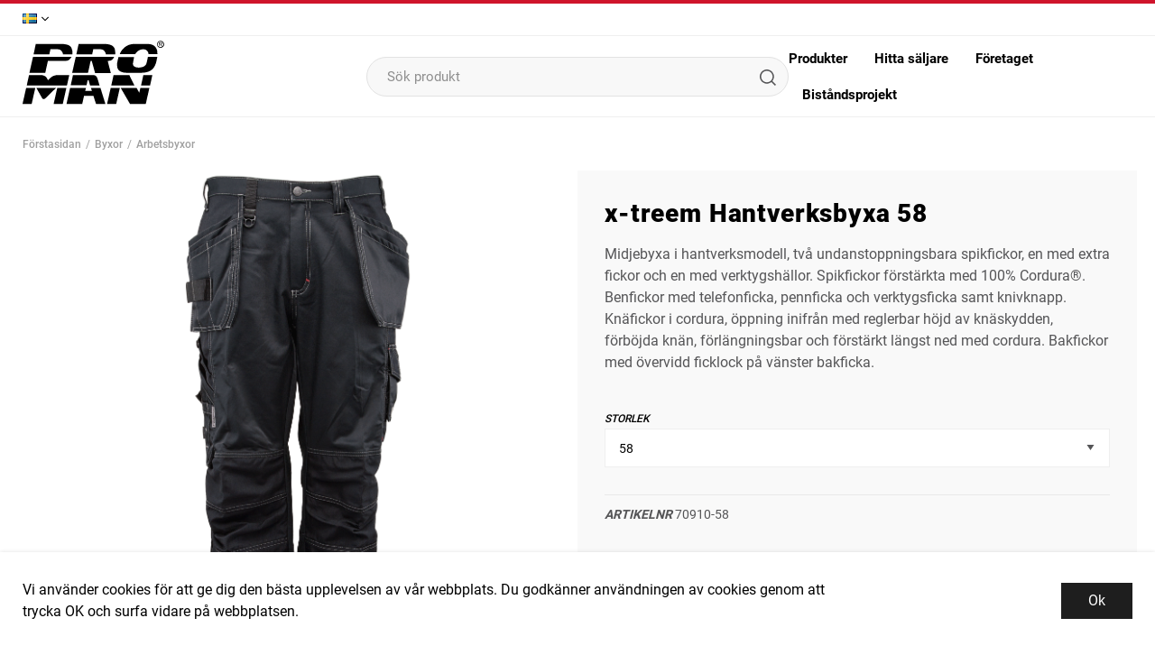

--- FILE ---
content_type: text/html; charset=UTF-8
request_url: https://industrigrossisten.se/x-treem-hantverksbyxa-58/
body_size: 19096
content:

  




        <!doctype html>
    <html class="no-js antialiased" lang="sv">
      <head>
                  <title>x-treem Hantverksbyxa 58</title>
<meta http-equiv="Content-Type" content="text/html; charset=UTF-8">
<meta http-equiv="X-UA-Compatible" content="IE=edge">
<meta name="format-detection" content="telephone=no">
<meta id="viewport" name="viewport" content="width=device-width, initial-scale=1.0, minimum-scale=1.0">
<meta name="description" content="">
<meta name="keywords" content="">

<meta name="dc.title" content="x-treem Hantverksbyxa 58">
<meta name="dc.description" content="">
<meta name="dc.subject" content="">
<meta name="dc.language" content="sv">



            <link rel="alternate" href="https://industrigrossisten.se/x-treem-hantverksbyxa-58/?language=sv" hreflang="sv">
                <link rel="alternate" href="https://industrigrossisten.se/x-treem-handverksbukse-58/?language=nb" hreflang="nb">
      
  <link rel="canonical" href="https://industrigrossisten.se/x-treem-hantverksbyxa/">

          
          
                      <link rel="stylesheet" id="global-style" href="/static/54b8e9a0495fd5dbc4843210d6dc333aa2a747249fc667b4d4db0c1704d947f4/template/industriverktyg_live/temp/.build.css">
          
          	<link rel="icon" type="image/png" href="/image/609/P.png" sizes="32x32">
	<link rel="apple-touch-icon" href="/image/609/P.png" sizes="180x180">
                              <script>var language_variables = JSON.parse("\u007B\u0022TEXT_YOU_NEED_X_PACKAGES\u0022\u003A\u0022Du\u0020beh\\u00f6ver\u0020\u0025s\u0020paket\u0022,\u0022TEXT_CHOSEN\u0022\u003A\u0022Valda\u0022,\u0022TEXT_CHOSEN_SINGULAR\u0022\u003A\u0022Vald\u0022,\u0022CHOOSE_VARIANT\u0022\u003A\u0022V\\u00e4lj\u0020variant\u0022,\u0022CHOOSE_VARIANTS\u0022\u003A\u0022V\\u00e4lj\u0020varianter\u0022\u007D");</script>
          <script>var vendre_config = JSON.parse("\u007B\u0022general\u0022\u003A\u007B\u0022version\u0022\u003A\u00221337\u0022,\u0022load_foundation_js\u0022\u003Atrue,\u0022manufacturers_category_id\u0022\u003A\u00220\u0022,\u0022transition\u002Draw\u0022\u003A\u00220.2s\u0022,\u0022show_right_mobile_menu\u0022\u003Atrue,\u0022cart_slide_in\u0022\u003Atrue,\u0022show_info_buttons\u0022\u003Atrue,\u0022show_customer_type_popup\u0022\u003Afalse,\u0022show_left_to_free_shipping\u0022\u003Afalse,\u0022pricelist_special_price\u0022\u003Afalse,\u0022mobile_menu_full_row_trigger_dropdown\u0022\u003Atrue,\u0022animate_to_cart\u0022\u003Atrue,\u0022display_product_added_modal\u0022\u003Afalse,\u0022use_accordion_with_arrows\u0022\u003Afalse,\u0022use_responsive_images\u0022\u003Atrue,\u0022use_responsive_images_interval\u0022\u003Atrue,\u0022responsive_images_interval_px_width\u0022\u003A\u0022160\u0022,\u0022use_lazyload_on_product_list_images\u0022\u003Atrue,\u0022lazyload_product_list_images_px_before_viewport\u0022\u003A\u0022400\u0022,\u0022image\u002Dbackground\u002Dcolor\u002Draw\u0022\u003A\u0022\u0023f2f2f2\u0022,\u0022cookie_bar\u0022\u003A\u0022light\u0022,\u0022force_login\u0022\u003Afalse,\u0022product\u002Dimages\u002Ddynamic\u002Dsize\u002Dpadding\u002Draw\u0022\u003A\u0022100\u0025\u0022,\u0022favorites_page_id\u0022\u003A\u002282\u0022,\u0022global\u002Dwidth\u002Draw\u0022\u003A\u00221340px\u0022,\u0022grid\u002Dspacing\u002Dmobile\u002Draw\u0022\u003A\u002215px\u0022,\u0022grid\u002Dspacing\u002Dipad\u002Draw\u0022\u003A\u002220px\u0022,\u0022grid\u002Dspacing\u002Ddesktop\u002Draw\u0022\u003A\u002218px\u0022,\u0022grid\u002Dcolumn\u002Dgutter\u002Dsmall\u002Draw\u0022\u003A\u002210px\u0022,\u0022grid\u002Dcolumn\u002Dgutter\u002Dmedium\u002Draw\u0022\u003A\u002210px\u0022,\u0022border\u002Dradius\u002Draw\u0022\u003A\u00220px\u0022,\u0022theme\u002Dprimary\u002Dcolor\u0022\u003A\u0022\u0023cf142b\u0022,\u0022theme\u002Dsecondary\u002Dcolor\u0022\u003A\u0022\u0023555557\u0022,\u0022theme\u002Dcomplement\u002Dcolor\u0022\u003A\u0022\u0023feed00\u0022,\u0022theme\u002Dborder\u002Dcolor\u0022\u003A\u0022\u0023efefef\u0022,\u0022body\u002Dbackground\u0022\u003A\u0022\u0023ffffff\u0022,\u0022light\u002Dgray\u002Draw\u0022\u003A\u0022\u0023f9f9f9\u0022,\u0022medium\u002Dgray\u002Draw\u0022\u003A\u0022\u0023a0a0a0\u0022,\u0022dark\u002Dgray\u002Draw\u0022\u003A\u0022\u0023555557\u0022,\u0022black\u002Draw\u0022\u003A\u0022\u0023000000\u0022,\u0022white\u002Draw\u0022\u003A\u0022\u0023ffffff\u0022,\u0022theme\u002Dsuccess\u002Dcolor\u0022\u003A\u0022\u002319a12d\u0022,\u0022theme\u002Dwarning\u002Dcolor\u0022\u003A\u0022\u0023feed00\u0022,\u0022theme\u002Dalert\u002Dcolor\u0022\u003A\u0022\u0023cf142b\u0022,\u0022body\u002Dfont\u002Dcolor\u0022\u003A\u0022\u0023000000\u0022,\u0022complement\u002Dfont\u002Dcolor\u0022\u003A\u0022\u00239e9e9e\u0022,\u0022price\u002Dcolor\u0022\u003A\u0022\u0023000000\u0022,\u0022price\u002Dnew\u002Dcolor\u0022\u003A\u0022\u0023cf142b\u0022,\u0022price\u002Dold\u002Dcolor\u0022\u003A\u0022\u0023a0a0a0\u0022,\u0022product\u002Dnew\u002Dtag\u002Dcolor\u0022\u003A\u0022\u0023000000\u0022,\u0022product\u002Doverlay\u002Dcolor\u0022\u003A\u0022rgba\u00280,\u00200,\u00200,\u00200.04\u0029\u0022,\u0022favorite\u002Dicon\u002Doutline\u002Dcolor\u0022\u003A\u0022\u0023a0a0a0\u0022,\u0022favorite\u002Dicon\u002Dsolid\u002Dcolor\u0022\u003A\u0022\u0023cf142b\u0022,\u0022display_prices\u0022\u003A\u0022false\u0022\u007D,\u0022font\u0022\u003A\u007B\u0022use\u002Dgoogle\u002Dfont\u0022\u003Atrue,\u0022body\u002Dfont\u002Dfamily\u002Dgoogle\u002Dfont\u0022\u003A\u0022Roboto\u0022,\u0022header\u002Dfont\u002Dfamily\u002Dgoogle\u002Dfont\u0022\u003A\u0022Roboto\u0022,\u0022global\u002Dlineheight\u002Draw\u0022\u003A\u00221.3\u0022,\u0022global\u002Dletter\u002Dspacing\u002Draw\u0022\u003A\u0022normal\u0022,\u0022paragraph\u002Dlineheight\u002Draw\u0022\u003A\u00221.5\u0022,\u0022paragraph\u002Dletter\u002Dspacing\u002Draw\u0022\u003A\u00220em\u0022,\u0022header\u002Dlineheight\u002Draw\u0022\u003A\u00221.3\u0022,\u0022header\u002Dletter\u002Dspacing\u002Draw\u0022\u003A\u00220.03em\u0022,\u0022header\u002Dfont\u002Dweight\u002Draw\u0022\u003A\u0022500\u0022,\u0022header\u002Dmargin\u002Dbottom\u002Draw\u0022\u003A\u00228px\u0022,\u0022h1\u002Dmobile\u002Dsize\u002Draw\u0022\u003A\u002230px\u0022,\u0022h1\u002Dipad\u002Dsize\u002Draw\u0022\u003A\u002232px\u0022,\u0022h2\u002Dmobile\u002Dsize\u002Draw\u0022\u003A\u002226px\u0022,\u0022h2\u002Dipad\u002Dsize\u002Draw\u0022\u003A\u002228px\u0022,\u0022h3\u002Dmobile\u002Dsize\u002Draw\u0022\u003A\u002224px\u0022,\u0022h3\u002Dipad\u002Dsize\u002Draw\u0022\u003A\u002226px\u0022,\u0022h4\u002Dmobile\u002Dsize\u002Draw\u0022\u003A\u002222px\u0022,\u0022h4\u002Dipad\u002Dsize\u002Draw\u0022\u003A\u002224px\u0022,\u0022h5\u002Dmobile\u002Dsize\u002Draw\u0022\u003A\u002218px\u0022,\u0022h5\u002Dipad\u002Dsize\u002Draw\u0022\u003A\u002220px\u0022,\u0022h6\u002Dmobile\u002Dsize\u002Draw\u0022\u003A\u002216px\u0022,\u0022h6\u002Dipad\u002Dsize\u002Draw\u0022\u003A\u002218px\u0022,\u0022category\u002Dtitle\u002Dline\u002Dheight\u002Draw\u0022\u003A\u00221.2\u0022,\u0022h1\u002Dmobile\u002Dcategory\u002Dtitle\u002Dsize\u002Draw\u0022\u003A\u002224px\u0022,\u0022h1\u002Dipad\u002Dcategory\u002Dtitle\u002Dsize\u002Draw\u0022\u003A\u002236px\u0022,\u0022product\u002Dtitle\u002Dline\u002Dheight\u002Draw\u0022\u003A\u00221.3\u0022,\u0022h1\u002Dmobile\u002Dproduct\u002Dtitle\u002Dsize\u002Draw\u0022\u003A\u002224px\u0022,\u0022h1\u002Dipad\u002Dproduct\u002Dtitle\u002Dsize\u002Draw\u0022\u003A\u002228px\u0022,\u0022hero\u002Dline\u002Dheight\u002Draw\u0022\u003A\u00221.2\u0022,\u0022superhero\u002Dmobile\u002Dsize\u002Draw\u0022\u003A\u002244px\u0022,\u0022superhero\u002Dipad\u002Dsize\u002Draw\u0022\u003A\u002272px\u0022,\u0022middlehero\u002Dmobile\u002Dsize\u002Draw\u0022\u003A\u002236px\u0022,\u0022middlehero\u002Dipad\u002Dsize\u002Draw\u0022\u003A\u002260px\u0022,\u0022hero\u002Dmobile\u002Dsize\u002Draw\u0022\u003A\u002232px\u0022,\u0022hero\u002Dipad\u002Dsize\u002Draw\u0022\u003A\u002248px\u0022,\u0022semihero\u002Dmobile\u002Dsize\u002Draw\u0022\u003A\u002227px\u0022,\u0022semihero\u002Dipad\u002Dsize\u002Draw\u0022\u003A\u002236px\u0022,\u0022smallhero\u002Dmobile\u002Dsize\u002Draw\u0022\u003A\u002222px\u0022,\u0022smallhero\u002Dipad\u002Dsize\u002Draw\u0022\u003A\u002224px\u0022\u007D,\u0022top_bar\u0022\u003A\u007B\u0022show_top_bar_mobile\u0022\u003Afalse,\u0022show_top_bar_desktop\u0022\u003Atrue,\u0022top_bar_page_ids\u0022\u003A\u002281\u0022,\u0022show_top_bar_currencies\u0022\u003Afalse,\u0022show_top_bar_infopages\u0022\u003Afalse,\u0022show_top_bar_languages\u0022\u003Atrue,\u0022show_top_bar_markets\u0022\u003Afalse,\u0022show_top_bar_selling_points\u0022\u003Afalse,\u0022show_top_bar_vat\u0022\u003Afalse,\u0022top_bar_infopages_position_right\u0022\u003Atrue,\u0022top_bar_selling_points_position\u0022\u003A\u0022center\u0022,\u0022top\u002Dbar\u002Dheight\u002Draw\u0022\u003A\u002235px\u0022,\u0022header\u002Dtop\u002Dbar\u002Dbg\u0022\u003A\u0022\u0023ffffff\u0022\u007D,\u0022search\u0022\u003A\u007B\u0022show_pages_in_search_result\u0022\u003Afalse\u007D,\u0022page_header\u0022\u003A\u007B\u0022header_design\u0022\u003A\u0022header1\u0022,\u0022header_icons\u0022\u003A\u0022package5\u0022,\u0022header\u002Dlogo\u002Dheight\u002Dmobile\u002Draw\u0022\u003A\u002229px\u0022,\u0022header\u002Dlogo\u002Dpadding\u002Dmobile\u002Draw\u0022\u003A\u002213px\u0022,\u0022header\u002Dlogo\u002Dheight\u002Ddesktop\u002Draw\u0022\u003A\u002251px\u0022,\u0022header\u002Dlogo\u002Dpadding\u002Ddesktop\u002Draw\u0022\u003A\u00220px\u0022,\u0022header\u002Dmenu\u002Dheight\u002Ddesktop\u002Draw\u0022\u003A\u002240px\u0022,\u0022mobile_header_menu\u0022\u003A\u0022mobile_menu1\u0022,\u0022mobile_menu_side_scroll\u0022\u003Afalse,\u0022drop_menu\u0022\u003A\u0022all\u002Dhorizontal\u0022,\u0022drop_menu_click\u0022\u003Atrue,\u0022show_category_depth\u0022\u003A\u00222\u0022,\u0022show_only_the_collection_category_dropdown\u0022\u003Atrue,\u0022pages_menu_id\u0022\u003A\u002273\u0022,\u0022doofinder_search\u0022\u003Afalse,\u0022header\u002Dmobile\u002Dbg\u0022\u003A\u0022\u0023ffffff\u0022,\u0022header\u002Dmobile\u002Dmenu\u002Dbg\u0022\u003A\u0022\u0023ffffff\u0022,\u0022header\u002Dmobile\u002Dmenu\u002Dborder\u002Dcolor\u0022\u003A\u0022\u0023d9d9d9\u0022,\u0022header\u002Dmobile\u002Dmenu\u002Dactive\u002Dbackground\u002Dcolor\u0022\u003A\u0022\u0023d9d9d9\u0022,\u0022header\u002Dmobile\u002Dmenu\u002Dfooter\u002Dbackground\u002Dcolor\u0022\u003A\u0022\u0023d9d9d9\u0022,\u0022header\u002Dmobile\u002Dmenu\u002Dborder\u002Dsize\u002Draw\u0022\u003A\u00221px\u0022,\u0022header\u002Ddesktop\u002Dbg\u0022\u003A\u0022\u0023ffffff\u0022,\u0022header\u002Ddesktop\u002Dmenu\u002Dbg\u0022\u003A\u0022\u0023ffffff\u0022,\u0022header\u002Dmenu\u002Ddropdown\u002Dbig\u002Dcolor\u0022\u003A\u0022\u0023ffffff\u0022\u007D,\u0022page_footer\u0022\u003A\u007B\u0022footer_design\u0022\u003A\u0022footer1\u0022,\u0022one_to_three_gallery_page_ids_for_footer\u0022\u003A\u002216\u0022,\u0022show_footer_newsletter\u0022\u003Afalse,\u0022newsletter\u002Dbutton\u002Dcolor\u0022\u003A\u0022\u0023f5dd3d\u0022,\u0022show_social_follow_icons_footer\u0022\u003Afalse,\u0022show_social_follow_icons_footer_folder\u0022\u003A\u0022original\u0022,\u0022show_social_follow_icons_footer_color\u0022\u003Afalse,\u0022show_copyright\u0022\u003Atrue,\u0022show_vendre_link\u0022\u003Atrue,\u0022footer\u002Dbg\u0022\u003A\u0022\u00231a1a1a\u0022,\u0022footer\u002Dsecondary\u002Dbg\u0022\u003A\u0022\u00231a1a1a\u0022,\u0022footer_text_center\u0022\u003Afalse,\u0022footer_custom_text_color\u0022\u003Atrue,\u0022footer\u002Dtext\u002Dcolor\u0022\u003A\u0022\u0023fff\u0022,\u0022footer_copyright_custom_text_color\u0022\u003Atrue,\u0022footer\u002Dcopyright\u002Dtext\u002Dcolor\u0022\u003A\u0022\u0023fff\u0022,\u0022footer\u002Dsocial\u002Dicons\u002Dsize\u002Draw\u0022\u003A\u002230px\u0022,\u0022footer\u002Dsocial\u002Dicons\u002Dpadding\u002Draw\u0022\u003A\u002215px\u0022,\u0022footer_headings_bold\u0022\u003Atrue,\u0022footer_headings_uppercase\u0022\u003Afalse\u007D,\u0022product_listing\u0022\u003A\u007B\u0022product_tag_id\u0022\u003A\u002265\u0022,\u0022product\u002Dbox\u002Dbackground\u0022\u003A\u0022\u0023ffffff\u0022,\u0022product_listing_grid_design\u0022\u003A\u0022product_listing_extended\u0022,\u0022product_listing_hide_price\u0022\u003Atrue,\u0022show_quantity_input_in_product_listing\u0022\u003Atrue,\u0022product_listing_show_second_image_hover\u0022\u003Atrue,\u0022show_discount_in_productbox\u0022\u003Atrue,\u0022show_product_overlay\u0022\u003Afalse,\u0022show_product_border\u0022\u003Atrue,\u0022show_variant_information\u0022\u003Afalse,\u0022show_brand_information\u0022\u003Afalse,\u0022product_listing_article_number\u0022\u003Afalse,\u0022show_recomended_price\u0022\u003Afalse,\u0022show_stock_status\u0022\u003Afalse,\u0022product_listing_allow_design_toggle\u0022\u003Afalse,\u0022product_listing_default_design\u0022\u003A\u0022grid\u0022,\u0022product_listing_row_design\u0022\u003A\u0022product_listing_standard\u0022,\u0022use_content_position\u0022\u003A\u0022center\u0022,\u0022products_per_row_xxlarge\u0022\u003A\u00224\u0022,\u0022products_per_row_xlarge\u0022\u003A\u00224\u0022,\u0022products_per_row_large\u0022\u003A\u00224\u0022,\u0022products_per_row_medium\u0022\u003A\u00223\u0022,\u0022products_per_row_small\u0022\u003A\u00222\u0022\u007D,\u0022listing\u0022\u003A\u007B\u0022categories_left\u0022\u003A\u0022none\u0022,\u0022filter_design\u0022\u003A\u0022compact\u0022,\u0022filter_left_summary\u0022\u003Afalse,\u0022show_category_overlay\u0022\u003Atrue,\u0022category\u002Dbackground\u002Dfont\u002Dcolor\u0022\u003A\u0022\u00230a0a0a\u0022,\u0022category\u002Doverlay\u002Dcolor\u0022\u003A\u0022rgba\u00280,\u00200,\u00200,\u00200.25\u0029\u0022,\u0022show_category_image_mobile\u0022\u003Afalse,\u0022show_count_products\u0022\u003Atrue,\u0022full_top_image\u0022\u003Afalse,\u0022center_description\u0022\u003Atrue,\u0022show_category_image_as_background\u0022\u003Afalse,\u0022show_category_image_as_background_full_width\u0022\u003Atrue,\u0022auto_pagination\u0022\u003Atrue,\u0022show_subcategories\u0022\u003Afalse,\u0022auto_pagination_scrolls\u0022\u003A\u00223\u0022\u007D,\u0022product\u0022\u003A\u007B\u0022show_product_images_thumbnails\u0022\u003Atrue,\u0022show_product_images_thumbnails_left\u0022\u003Atrue,\u0022show_brand\u0022\u003Atrue,\u0022show_brand_as_image\u0022\u003Afalse,\u0022sticky_buy_mobile\u0022\u003Afalse,\u0022variant_design\u0022\u003A\u0022dropdowns\u0022,\u0022attribute_design\u0022\u003A\u0022buttons\u0022,\u0022show_attribute_labels\u0022\u003Afalse,\u0022combine_variants\u0022\u003Atrue,\u0022show_variant_choice_image\u0022\u003Atrue,\u0022show_variant_choice_image_as_circle\u0022\u003Atrue,\u0022use_question_about_product\u0022\u003Atrue,\u0022show_tags\u0022\u003Afalse,\u0022show_tags_image\u0022\u003Afalse,\u0022show_tags_gray\u0022\u003Afalse,\u0022show_related_products\u0022\u003Atrue,\u0022show_related_products_from_category\u0022\u003Afalse,\u0022show_last_viewed_products\u0022\u003Afalse,\u0022related_category_for_color\u0022\u003A\u0022\u0022,\u0022show_manufacturer_description_in_tabs\u0022\u003Atrue,\u0022show_article_number\u0022\u003Atrue,\u0022show_ean_number\u0022\u003Atrue,\u0022show_partners_stock\u0022\u003Afalse,\u0022show_product_page_usp\u0022\u003Afalse,\u0022show_associated_products\u0022\u003Atrue,\u0022short_desc_sentences\u0022\u003A\u00222\u0022,\u0022show_description\u0022\u003A\u0022short\u0022,\u0022show_quantity_discounts\u0022\u003Atrue,\u0022show_instock_status\u0022\u003Afalse,\u0022show_instock_status_current_customer\u0022\u003Afalse,\u0022show_instock_status_amount\u0022\u003Afalse,\u0022show_instock_status_amount_current_customer\u0022\u003Afalse,\u0022show_tabs\u0022\u003Atrue,\u0022show_b2b_registration\u0022\u003Atrue,\u0022b2b_registration_page_link\u0022\u003A\u00220\u0022,\u0022show_review_summary\u0022\u003Afalse,\u0022show_auto_generated_pdf_file\u0022\u003Afalse,\u0022show_files_in_separate_tab\u0022\u003Atrue,\u0022show_embedded_video_in_description_tab\u0022\u003Atrue,\u0022show_embedded_video_in_slideshow\u0022\u003Afalse,\u0022embedded_video_in_slideshow_position\u0022\u003A\u00222\u0022,\u0022product_image_mouseover_zoom\u0022\u003Atrue,\u0022product_image_column_size_desktop\u0022\u003A\u00226\u0022,\u0022show_vat_text\u0022\u003Atrue,\u0022show_total_final_price\u0022\u003Afalse,\u0022content_hub_perfect_match_only\u0022\u003Afalse\u007D,\u0022checkout\u0022\u003A\u007B\u0022limit_page_header\u0022\u003Atrue,\u0022hide_page_footer\u0022\u003Atrue,\u0022orientation\u0022\u003A\u0022horizontal\u0022,\u0022payment_shipping_method_design\u0022\u003A\u0022horizontal\u0022,\u0022show_count_cart\u0022\u003Atrue,\u0022show_country_choice\u0022\u003Atrue,\u0022show_delivery_address\u0022\u003Atrue,\u0022show_choose_address\u0022\u003Afalse,\u0022show_shipping_description\u0022\u003Atrue,\u0022show_payment_description\u0022\u003Afalse,\u0022show_payment_if_one\u0022\u003Atrue,\u0022show_choose_delivery_address\u0022\u003Atrue,\u0022show_external_shipping\u0022\u003Afalse,\u0022upsale_category_id\u0022\u003A\u0022258\u0022,\u0022show_vat_validation\u0022\u003Atrue,\u0022show_upsale_category\u0022\u003Afalse,\u0022pickup_place\u0022\u003Atrue,\u0022budbee\u0022\u003Afalse,\u0022hide_freight\u0022\u003Afalse,\u0022show_price_per_unit\u0022\u003Afalse,\u0022show_package_content\u0022\u003Afalse,\u0022show_total_content\u0022\u003Afalse,\u0022show_item_price\u0022\u003Afalse,\u0022show_input_on_quantity\u0022\u003Afalse,\u0022show_voucher\u0022\u003Atrue,\u0022show_customer_type\u0022\u003Afalse\u007D,\u0022tracking\u0022\u003A\u007B\u0022nosto_id\u0022\u003A\u0022\u0022,\u0022enhanced_ecommerce\u0022\u003Afalse,\u0022enhanced_ecommerce_ga4\u0022\u003Afalse,\u0022google_consent_mode\u0022\u003Afalse,\u0022customer_info\u0022\u003Afalse\u007D,\u0022account\u0022\u003A\u007B\u0022show_favorites\u0022\u003Atrue,\u0022show_most_ordered\u0022\u003Atrue,\u0022show_address_book\u0022\u003Atrue\u007D,\u0022sharing\u0022\u003A\u007B\u0022facebook_meta\u0022\u003Atrue,\u0022show_icons\u0022\u003Atrue,\u0022facebook\u0022\u003Atrue,\u0022twitter\u0022\u003Atrue,\u0022linkedin\u0022\u003Atrue,\u0022tumblr\u0022\u003Atrue,\u0022google\u0022\u003Atrue,\u0022pinterest\u0022\u003Atrue\u007D,\u0022google_data_types\u0022\u003A\u007B\u0022active\u0022\u003Atrue,\u0022info\u0022\u003Atrue,\u0022product\u0022\u003Atrue,\u0022breadcrumb\u0022\u003Atrue,\u0022social\u0022\u003Atrue,\u0022search\u0022\u003Atrue\u007D,\u0022markets\u0022\u003A\u007B\u0022show_popup\u0022\u003Afalse,\u0022select_by_market\u0022\u003Atrue,\u0022select_by_country\u0022\u003Atrue,\u0022country_dropdown\u0022\u003Atrue,\u0022suggest_from_ip_lookup\u0022\u003Atrue,\u0022use_suggestion_as_default\u0022\u003Atrue,\u0022show_mismatch\u0022\u003Afalse\u007D\u007D");</script>

                    <script>
  // Nice-to-have: Move this to Vuex

  var vendreFavoritesCustomersProductsList = JSON.parse("false");
  var vendreCustomCustomersProductsLists = JSON.parse("\u005B\u005D");
</script>

          <script>
            window.VendreCurrencyFormatter = (function(number) {let thousands_point = JSON.parse('" "');let decimal_places = JSON.parse('"0"');let decimal_separator = JSON.parse('","');let symbol_left = JSON.parse('""');let symbol_right = JSON.parse('" kr"');number = parseFloat(number) || 0;let rounded = number.toFixed(decimal_places);let match = rounded.toString().match(/(-?)(\d+)(?:\.(\d*))?/);if (!match) {return '';}let sign = match[1];let integer = match[2];let fractional = match[3] || '';if (integer >= 1000 && thousands_point.length) {integer = integer.replace(/\B(?=(\d{3})+(?!\d))/g, thousands_point);}if (fractional.length < decimal_places) {fractional += new Array(decimal_places - fractional.length).join('0');}if (decimal_places == 0) {decimal_separator = '';}number = sign + symbol_left + integer + decimal_separator + fractional + symbol_right;return number;});
          </script>

                      
<script type="text/x-template" data-vue-component="brands-list">
  <div class="brands-list-wrapper">
    <ul class="alphabet-list">
      <li v-for="(value, key) in alphabetList" class="alphabet-item" @click="value.length ? sortManufactors(key) : '' ">
        <span class="alpabet-span" :class="{'disabled': !value.length, 'active' : activeLetter == key }">{{ key }}</span>
      </li>
    </ul>

    <div class="manufacture-list-wrapper" :class="{'manufacture-flex': sort }">
      <div class="manufacture-list" v-for="(value, key) in sortedArray" v-if="value.length" :class="{'extra-width' : hasBeenFilterd }">
        <h2>{{ key }}</h2>
        <ul class="manufacture-list-headline row" :class="{'manufacture-list-flex' : sort ? (hasBeenFilterd ? align : '') : align }">
          <li class="manufacture-list-box" v-for="brand in value">
            <a :href="brand.href">
              <h6 :class="{'extra-bold': description }">{{ brand.name }}</h6>
              <p v-if="description && brand.description" v-html="brand.description"></p>
            </a>
          </li>
        </ul>
      </div>
    </div>

    <div class="brands-reset-wrapper">
      <button v-if="hasBeenFilterd" class="button primary center" @click="resetFilter()">
        {{ langstr['BUTTON_CLEAR_FILTERS'] }}
      </button>
    </div>

  </div>
</script>
                      

<script type="text/x-template" data-vue-component="example-list">
  <div>
    <ul>
      <li><strong>{{ langstr['P_FAVORITES_LISTING_DESCRIPTION'] }}</strong></li>
      <example-list-row v-for="item in list" :key="item.id" :name="item.name" @name-selected="nameSelected"></example-list-row>
    </ul>
    <div>Last clicked (eventBus): {{ lastSelectedNameByBus }}</div>
    <div>Last clicked (vStore.state): {{ lastSelectedNameByState }}</div>
    <div>Number of selections (vStore.state): {{ nameCountByState }}</div>
    <div>List type: {{ listType }}</div>
    <div>User agent: {{ userAgent }}</div>
  </div>
</script>

                      
<script type="text/x-template" data-vue-component="example-list-item">
  <li @click="selectName(name)">{{ name }} - Last clicked (provided): {{ lastSelectedName }} - Last clicked (vStore.state): {{ lastSelectedNameByState }} - Click count (vStore.state): {{ nameCountByState }}</li>
</script>

                      
<script type="text/x-template" data-vue-component="example-list-row">
  <example-list-item :name="name" @name-selected="nameSelected"></example-list-item>
</script>

                                                                                                                                    

<script type="text/x-template" data-vue-component="customers-products-lists-header-heart">
  <div>
    <a :href="favoritesHref" :class="[{ 'has-favorites' : count > 0 }, initClass]" :title="favoritesPage" ref="headerHeart" data-favorite-animation>
      <div class="heart-icon" v-if="count < 1" v-html="svgHeart"></div>
      <div class="heart-icon" v-if="count > 0" v-html="svgHeartSolid"></div>
      <span class="title" v-html="count" v-cloak></span>
    </a>
  </div>
</script>

                                                                  

<script type="text/x-template" data-vue-component="market-popup">
  <aside id="market-popup" class="popup centered market-popup" :class="{ 'active' : active }">
    <div class="popup-inner">
      <div class="markets" :class="{ 'slide': activeSlide == 2 }">
        <h4>{{ langstr['MARKET_POPUP_TITLE'] }}</h4>
        <div class="selected-market-wrapper" v-if="selectedMarket">
          <h5 class="selected-market">
            <img v-if="selectedMarket.image" :src="selectedMarket.image.image">
            {{ selectedMarket.name }}
          </h5>

          <ul class="market-info">
            <li v-if="selectedMarket.currency_code">{{ langstr['CURRENCY'] }} <span class="currency">{{ selectedMarket.currency_code }}</span></li>
            <li>{{ langstr['LANGUAGE'] }} {{ selectedLanguage.name }}</li>
          </ul>
        </div>

        <h5 v-if="selectByCountry && !selectByMarketAndCountry">{{ langstr['MARKET_POPUP_SUGGESTION_TEXT'] }}</h5>

        <div v-if="!selectByCountry || selectByMarketAndCountry">
          <span v-for="market in markets" class="market-link" @click="setSelectedMarket($event)" :key="market.id" :vkey="market.id" :class="{ 'active': market.id == selectedMarket.id }">
            <img v-if="market.image" :src="market.image.image">
            {{ market.name }}
            <span v-html="svg['angleRight']"></span>
          </span>
        </div>

        <select v-else-if="countryDropdown" @change="setSelectedCountry($event)" v-model="selectedCountryId">
          <option v-for="country in marketCountries" :value="country.id">{{ country.name }}</option>
        </select>

        <div v-else>
          <span v-for="country in marketCountries" class="country-link" @click="setSelectedCountry($event)" :key="country.id" :vkey="country.id" :class="{ 'active': country.id == selectedCountry.id }">
            {{ country.name }}
          </span>
        </div>

        <div class="session-mismatch-wrapper text-center" v-if="showMismatch && storedMarketSelection && sessionMarket">
          {{ langstr['MARKET_POPUP_MISMATCH_TEXT'] }}
          <div v-if="storedMarketSelection.marketId != sessionMarket.id" class="session-mismatch-market">{{ sessionMarket.name }}</div>
          <div v-if="storedMarketSelection.countryId != sessionCountry.id" class="session-mismatch-country">{{ sessionCountry.name }}</div>
        </div>

        <button v-if="!selectByMarketAndCountry && selectByCountry && countryDropdown" @click="confirmSelection()" class="button primary market-popup-button">{{ langstr['MARKET_POPUP_BUTTON_TEXT'] }}</button>
      </div>

      <div v-if="selectByMarketAndCountry" class="countries" :class="{ 'slide': activeSlide == 2 }">
        <div class="selected-market-wrapper" v-if="selectedMarket">
          <h4>{{ langstr['MARKET_POPUP_SELECTED_MARKET'] }}</h4>
          <h5 class="selected-market">
            <img v-if="selectedMarket.image" :src="selectedMarket.image.image" :title="selectedMarket.name">
            {{ selectedMarket.name }}
            <span class="change-market" @click="setActiveSlide(1)">{{ langstr['CHANGE'] }}</span>
          </h5>
        </div>

        <select v-if="countryDropdown" @change="setSelectedCountry($event)" v-model="selectedCountryId"> 
          <option v-for="country in selectedMarketCountries" :value="country.id">{{ country.name }}</option>
        </select>

        <div v-else>
          <span v-for="country in selectedMarketCountries" class="country-link" @click="setSelectedCountry($event)" :key="country.id" :vkey="country.id" :class="{ 'active': country.id == selectedCountry.id }">
            <img :src="country.image" :title="country.name">
            {{ country.name }}
          </span>
        </div>

        <button v-if="countryDropdown" @click="confirmSelection()" class="button primary market-popup-button">{{ langstr['MARKET_POPUP_BUTTON_TEXT'] }}</button>
      </div>
    </div>
  </aside>
</script>

                                                                                        

<script type="text/x-template" data-vue-component="vat-toggle">
  <div class="vat-toggle">
    <button @click="setVatDisplayAndReloadPage(0)" :class="[currentVatDisplay == 0 ? 'active' : '']">{{ langstr['PRICES_VAT_TEXT_4'] }}</button>
    <button @click="setVatDisplayAndReloadPage(1)" :class="[currentVatDisplay == 1 ? 'active' : '']">{{ langstr['PRICES_VAT_TEXT_2'] }}</button>
  </div>
</script>

          
          
        <script src="/template/industriverktyg_live/js/vendor/vue-2.5.16.min.js"></script>
                                                                                                                                                                                      
  <script src="/static/9cf9f4ea95754505712b37282c1e3c7f9d73935ab0f7176865ae390dd487b175/template/industriverktyg_live/temp/.build.js"></script>

        
                          
                    <meta property="og:site_name" content="industrigrossisten.se">
  <meta property="og:title" content="x-treem Hantverksbyxa 58">
  <meta property="og:url" content="https://industrigrossisten.se/x-treem-hantverksbyxa/?language=sv_SE">
      <meta property="og:description" content="Midjebyxa i hantverksmodell, två undanstoppningsbara spikfickor, en med extra fickor och en med verktygshällor. Spikfickor förstärkta med 100% Cordura®. Benfickor med telefonficka, pennficka och verktygsficka samt knivknapp. Knäfickor i cordura, öppning inifrån med reglerbar höjd av knäskydden, förböjda knän, förlängningsbar och förstärkt längst ned med cordura. Bakfickor med övervidd ficklock på vänster bakficka.
MATERIAL: 70% polyamid, 30% bomullFÖRSTÄRKNINGAR: 100% Cordura®TVÄTTRÅD: 60°CEFTERBEHANDLING: Screentryck &amp;amp; brodyrFÄRG: Svart">
    <meta property="og:type" content="product">
  <meta property="og:locale" content="sv_SE">
      <meta property="og:locale:alternate" content="en_US">
            <meta property="og:image" content="https://industrigrossisten.se/image/484/70910.png">
    <meta property="og:image:width" content="800">
    <meta property="og:image:height" content="800">
            
        


        
      </head>

      <body class="wrapper-product">
                <aside class="mobile-menu header1" data-push data-slide-in-object="data-mobile-menu">
  <div class="mobile-menu-wrapper">

                  <ul>
          <li class="parent open">
            <span data-parent><svg xmlns="http://www.w3.org/2000/svg" viewBox="0 0 448 512"><path d="M436 228H252V44c0-6.6-5.4-12-12-12h-32c-6.6 0-12 5.4-12 12v184H12c-6.6 0-12 5.4-12 12v32c0 6.6 5.4 12 12 12h184v184c0 6.6 5.4 12 12 12h32c6.6 0 12-5.4 12-12V284h184c6.6 0 12-5.4 12-12v-32c0-6.6-5.4-12-12-12z"/></svg><svg xmlns="http://www.w3.org/2000/svg" viewBox="0 0 448 512"><path d="M436 284c6.6 0 12-5.4 12-12v-32c0-6.6-5.4-12-12-12H12c-6.6 0-12 5.4-12 12v32c0 6.6 5.4 12 12 12h424z"/></svg></span>
            <a href="#" title="Produkter" data-parent>Produkter</a>
                  <ul class="menu-level-1">
          <li><a href="">Alla </a></li>
              <li class="parent open active">        <span data-parent><svg xmlns="http://www.w3.org/2000/svg" viewBox="0 0 448 512"><path d="M436 228H252V44c0-6.6-5.4-12-12-12h-32c-6.6 0-12 5.4-12 12v184H12c-6.6 0-12 5.4-12 12v32c0 6.6 5.4 12 12 12h184v184c0 6.6 5.4 12 12 12h32c6.6 0 12-5.4 12-12V284h184c6.6 0 12-5.4 12-12v-32c0-6.6-5.4-12-12-12z"/></svg><svg xmlns="http://www.w3.org/2000/svg" viewBox="0 0 448 512"><path d="M436 284c6.6 0 12-5.4 12-12v-32c0-6.6-5.4-12-12-12H12c-6.6 0-12 5.4-12 12v32c0 6.6 5.4 12 12 12h424z"/></svg></span>        <a href="https://industrigrossisten.se/byxor/" data-parent="">Byxor</a>
                        <ul class="menu-level-2">
          <li><a href="https://industrigrossisten.se/byxor/">Alla Byxor</a></li>
              <li class="">        <a href="https://industrigrossisten.se/shorts/">Shorts</a>
              </li>
          <li class=" active">        <a href="https://industrigrossisten.se/arbetsbyxor/">Arbetsbyxor</a>
              </li>
          <li class="">        <a href="https://industrigrossisten.se/casual/">Casual</a>
              </li>
          <li class="">        <a href="https://industrigrossisten.se/vinterbyxor/">Vinterbyxor</a>
              </li>
          <li class="">        <a href="https://industrigrossisten.se/skyddsbyxor/">Skyddsbyxor</a>
              </li>
          <li class="">        <a href="https://industrigrossisten.se/dam/">Dam</a>
              </li>
      </ul>

              </li>
          <li class="">        <a href="https://industrigrossisten.se/overaller-proman/">Overaller - Proman</a>
              </li>
          <li class="parent">        <span data-parent><svg xmlns="http://www.w3.org/2000/svg" viewBox="0 0 448 512"><path d="M436 228H252V44c0-6.6-5.4-12-12-12h-32c-6.6 0-12 5.4-12 12v184H12c-6.6 0-12 5.4-12 12v32c0 6.6 5.4 12 12 12h184v184c0 6.6 5.4 12 12 12h32c6.6 0 12-5.4 12-12V284h184c6.6 0 12-5.4 12-12v-32c0-6.6-5.4-12-12-12z"/></svg><svg xmlns="http://www.w3.org/2000/svg" viewBox="0 0 448 512"><path d="M436 284c6.6 0 12-5.4 12-12v-32c0-6.6-5.4-12-12-12H12c-6.6 0-12 5.4-12 12v32c0 6.6 5.4 12 12 12h424z"/></svg></span>        <a href="https://industrigrossisten.se/regnklader/" data-parent="">Regnkläder</a>
                        <ul class="menu-level-2">
          <li><a href="https://industrigrossisten.se/regnklader/">Alla Regnkläder</a></li>
              <li class="">        <a href="https://industrigrossisten.se/byxor-c342/">Byxor</a>
              </li>
          <li class="">        <a href="https://industrigrossisten.se/jackor-c343/">Jackor</a>
              </li>
      </ul>

              </li>
          <li class="parent">        <span data-parent><svg xmlns="http://www.w3.org/2000/svg" viewBox="0 0 448 512"><path d="M436 228H252V44c0-6.6-5.4-12-12-12h-32c-6.6 0-12 5.4-12 12v184H12c-6.6 0-12 5.4-12 12v32c0 6.6 5.4 12 12 12h184v184c0 6.6 5.4 12 12 12h32c6.6 0 12-5.4 12-12V284h184c6.6 0 12-5.4 12-12v-32c0-6.6-5.4-12-12-12z"/></svg><svg xmlns="http://www.w3.org/2000/svg" viewBox="0 0 448 512"><path d="M436 284c6.6 0 12-5.4 12-12v-32c0-6.6-5.4-12-12-12H12c-6.6 0-12 5.4-12 12v32c0 6.6 5.4 12 12 12h424z"/></svg></span>        <a href="https://industrigrossisten.se/trojor-skjortor/" data-parent="">Tröjor &amp; Skjortor</a>
                        <ul class="menu-level-2">
          <li><a href="https://industrigrossisten.se/trojor-skjortor/">Alla Tröjor &amp; Skjortor</a></li>
              <li class="">        <a href="https://industrigrossisten.se/college/">College</a>
              </li>
          <li class="">        <a href="https://industrigrossisten.se/fleece/">Fleece</a>
              </li>
          <li class="">        <a href="https://industrigrossisten.se/pike/">Piké</a>
              </li>
          <li class="">        <a href="https://industrigrossisten.se/polo/">Polo</a>
              </li>
          <li class="">        <a href="https://industrigrossisten.se/skjortor/">Skjortor</a>
              </li>
          <li class="">        <a href="https://industrigrossisten.se/t-shirt/">T-shirt</a>
              </li>
      </ul>

              </li>
          <li class="">        <a href="https://industrigrossisten.se/mellanlager/">Mellanlager</a>
              </li>
          <li class="parent">        <span data-parent><svg xmlns="http://www.w3.org/2000/svg" viewBox="0 0 448 512"><path d="M436 228H252V44c0-6.6-5.4-12-12-12h-32c-6.6 0-12 5.4-12 12v184H12c-6.6 0-12 5.4-12 12v32c0 6.6 5.4 12 12 12h184v184c0 6.6 5.4 12 12 12h32c6.6 0 12-5.4 12-12V284h184c6.6 0 12-5.4 12-12v-32c0-6.6-5.4-12-12-12z"/></svg><svg xmlns="http://www.w3.org/2000/svg" viewBox="0 0 448 512"><path d="M436 284c6.6 0 12-5.4 12-12v-32c0-6.6-5.4-12-12-12H12c-6.6 0-12 5.4-12 12v32c0 6.6 5.4 12 12 12h424z"/></svg></span>        <a href="https://industrigrossisten.se/jackor-vastar/" data-parent="">Jackor &amp; Västar</a>
                        <ul class="menu-level-2">
          <li><a href="https://industrigrossisten.se/jackor-vastar/">Alla Jackor &amp; Västar</a></li>
              <li class="">        <a href="https://industrigrossisten.se/arbetsjackor/">Arbetsjackor</a>
              </li>
          <li class="">        <a href="https://industrigrossisten.se/casual-c346/">Casual</a>
              </li>
          <li class="">        <a href="https://industrigrossisten.se/funktionsjackor/">Funktionsjackor</a>
              </li>
          <li class="">        <a href="https://industrigrossisten.se/skyddsjackor/">Skyddsjackor</a>
              </li>
          <li class="">        <a href="https://industrigrossisten.se/softshell-c336/">Softshell</a>
              </li>
          <li class="">        <a href="https://industrigrossisten.se/vastar/">Västar</a>
              </li>
      </ul>

              </li>
          <li class="parent">        <span data-parent><svg xmlns="http://www.w3.org/2000/svg" viewBox="0 0 448 512"><path d="M436 228H252V44c0-6.6-5.4-12-12-12h-32c-6.6 0-12 5.4-12 12v184H12c-6.6 0-12 5.4-12 12v32c0 6.6 5.4 12 12 12h184v184c0 6.6 5.4 12 12 12h32c6.6 0 12-5.4 12-12V284h184c6.6 0 12-5.4 12-12v-32c0-6.6-5.4-12-12-12z"/></svg><svg xmlns="http://www.w3.org/2000/svg" viewBox="0 0 448 512"><path d="M436 284c6.6 0 12-5.4 12-12v-32c0-6.6-5.4-12-12-12H12c-6.6 0-12 5.4-12 12v32c0 6.6 5.4 12 12 12h424z"/></svg></span>        <a href="https://industrigrossisten.se/underklader/" data-parent="">Underkläder</a>
                        <ul class="menu-level-2">
          <li><a href="https://industrigrossisten.se/underklader/">Alla Underkläder</a></li>
              <li class="">        <a href="https://industrigrossisten.se/kalsonger-trosor/">Kalsonger &amp; trosor</a>
              </li>
          <li class="">        <a href="https://industrigrossisten.se/strumpor/">Strumpor</a>
              </li>
          <li class="">        <a href="https://industrigrossisten.se/understall/">Underställ</a>
              </li>
      </ul>

              </li>
          <li class="parent">        <span data-parent><svg xmlns="http://www.w3.org/2000/svg" viewBox="0 0 448 512"><path d="M436 228H252V44c0-6.6-5.4-12-12-12h-32c-6.6 0-12 5.4-12 12v184H12c-6.6 0-12 5.4-12 12v32c0 6.6 5.4 12 12 12h184v184c0 6.6 5.4 12 12 12h32c6.6 0 12-5.4 12-12V284h184c6.6 0 12-5.4 12-12v-32c0-6.6-5.4-12-12-12z"/></svg><svg xmlns="http://www.w3.org/2000/svg" viewBox="0 0 448 512"><path d="M436 284c6.6 0 12-5.4 12-12v-32c0-6.6-5.4-12-12-12H12c-6.6 0-12 5.4-12 12v32c0 6.6 5.4 12 12 12h424z"/></svg></span>        <a href="https://industrigrossisten.se/varsel/" data-parent="">Varsel</a>
                        <ul class="menu-level-2">
          <li><a href="https://industrigrossisten.se/varsel/">Alla Varsel</a></li>
              <li class="">        <a href="https://industrigrossisten.se/regn/">Regn</a>
              </li>
          <li class="">        <a href="https://industrigrossisten.se/byxor-c287/">Byxor</a>
              </li>
          <li class="">        <a href="https://industrigrossisten.se/trojor-c289/">Tröjor</a>
              </li>
          <li class="">        <a href="https://industrigrossisten.se/jackor-c288/">Jackor</a>
              </li>
          <li class="">        <a href="https://industrigrossisten.se/vastar-c348/">Västar</a>
              </li>
          <li class="">        <a href="https://industrigrossisten.se/handskar-c319/">Handskar</a>
              </li>
          <li class="">        <a href="https://industrigrossisten.se/kepsar-mossor-c349/">Kepsar &amp; Mössor</a>
              </li>
      </ul>

              </li>
          <li class="parent">        <span data-parent><svg xmlns="http://www.w3.org/2000/svg" viewBox="0 0 448 512"><path d="M436 228H252V44c0-6.6-5.4-12-12-12h-32c-6.6 0-12 5.4-12 12v184H12c-6.6 0-12 5.4-12 12v32c0 6.6 5.4 12 12 12h184v184c0 6.6 5.4 12 12 12h32c6.6 0 12-5.4 12-12V284h184c6.6 0 12-5.4 12-12v-32c0-6.6-5.4-12-12-12z"/></svg><svg xmlns="http://www.w3.org/2000/svg" viewBox="0 0 448 512"><path d="M436 284c6.6 0 12-5.4 12-12v-32c0-6.6-5.4-12-12-12H12c-6.6 0-12 5.4-12 12v32c0 6.6 5.4 12 12 12h424z"/></svg></span>        <a href="https://industrigrossisten.se/kepsar-mossor/" data-parent="">Kepsar &amp; Mössor</a>
                        <ul class="menu-level-2">
          <li><a href="https://industrigrossisten.se/kepsar-mossor/">Alla Kepsar &amp; Mössor</a></li>
              <li class="">        <a href="https://industrigrossisten.se/kepsar/">Kepsar</a>
              </li>
          <li class="">        <a href="https://industrigrossisten.se/mossor/">Mössor</a>
              </li>
      </ul>

              </li>
          <li class="parent">        <span data-parent><svg xmlns="http://www.w3.org/2000/svg" viewBox="0 0 448 512"><path d="M436 228H252V44c0-6.6-5.4-12-12-12h-32c-6.6 0-12 5.4-12 12v184H12c-6.6 0-12 5.4-12 12v32c0 6.6 5.4 12 12 12h184v184c0 6.6 5.4 12 12 12h32c6.6 0 12-5.4 12-12V284h184c6.6 0 12-5.4 12-12v-32c0-6.6-5.4-12-12-12z"/></svg><svg xmlns="http://www.w3.org/2000/svg" viewBox="0 0 448 512"><path d="M436 284c6.6 0 12-5.4 12-12v-32c0-6.6-5.4-12-12-12H12c-6.6 0-12 5.4-12 12v32c0 6.6 5.4 12 12 12h424z"/></svg></span>        <a href="https://industrigrossisten.se/tillbehor-klader/" data-parent="">Tillbehör kläder</a>
                        <ul class="menu-level-2">
          <li><a href="https://industrigrossisten.se/tillbehor-klader/">Alla Tillbehör kläder</a></li>
              <li class="">        <a href="https://industrigrossisten.se/balten/">Bälten</a>
              </li>
          <li class="">        <a href="https://industrigrossisten.se/hangslen/">Hängslen</a>
              </li>
          <li class="">        <a href="https://industrigrossisten.se/knaskydd/">Knäskydd</a>
              </li>
      </ul>

              </li>
          <li class="parent">        <span data-parent><svg xmlns="http://www.w3.org/2000/svg" viewBox="0 0 448 512"><path d="M436 228H252V44c0-6.6-5.4-12-12-12h-32c-6.6 0-12 5.4-12 12v184H12c-6.6 0-12 5.4-12 12v32c0 6.6 5.4 12 12 12h184v184c0 6.6 5.4 12 12 12h32c6.6 0 12-5.4 12-12V284h184c6.6 0 12-5.4 12-12v-32c0-6.6-5.4-12-12-12z"/></svg><svg xmlns="http://www.w3.org/2000/svg" viewBox="0 0 448 512"><path d="M436 284c6.6 0 12-5.4 12-12v-32c0-6.6-5.4-12-12-12H12c-6.6 0-12 5.4-12 12v32c0 6.6 5.4 12 12 12h424z"/></svg></span>        <a href="https://industrigrossisten.se/handskar/" data-parent="">Handskar </a>
                        <ul class="menu-level-2">
          <li><a href="https://industrigrossisten.se/handskar/">Alla Handskar </a></li>
              <li class="">        <a href="https://industrigrossisten.se/arbetshandskar/">Arbetshandskar</a>
              </li>
          <li class="">        <a href="https://industrigrossisten.se/engangshandskar/">Engångshandskar</a>
              </li>
          <li class="">        <a href="https://industrigrossisten.se/handskar-med-belaggning/">Handskar med beläggning</a>
              </li>
          <li class="">        <a href="https://industrigrossisten.se/mekanikerhandskar/">Mekanikerhandskar</a>
              </li>
          <li class="">        <a href="https://industrigrossisten.se/montagehandskar/">Montagehandskar</a>
              </li>
          <li class="">        <a href="https://industrigrossisten.se/skarskyddshandskar/">Skärskyddshandskar</a>
              </li>
          <li class="">        <a href="https://industrigrossisten.se/svetshandskar/">Svetshandskar</a>
              </li>
          <li class="">        <a href="https://industrigrossisten.se/vinterhandskar/">Vinterhandskar</a>
              </li>
      </ul>

              </li>
          <li class="parent">        <span data-parent><svg xmlns="http://www.w3.org/2000/svg" viewBox="0 0 448 512"><path d="M436 228H252V44c0-6.6-5.4-12-12-12h-32c-6.6 0-12 5.4-12 12v184H12c-6.6 0-12 5.4-12 12v32c0 6.6 5.4 12 12 12h184v184c0 6.6 5.4 12 12 12h32c6.6 0 12-5.4 12-12V284h184c6.6 0 12-5.4 12-12v-32c0-6.6-5.4-12-12-12z"/></svg><svg xmlns="http://www.w3.org/2000/svg" viewBox="0 0 448 512"><path d="M436 284c6.6 0 12-5.4 12-12v-32c0-6.6-5.4-12-12-12H12c-6.6 0-12 5.4-12 12v32c0 6.6 5.4 12 12 12h424z"/></svg></span>        <a href="https://industrigrossisten.se/skor/" data-parent="">Skor</a>
                        <ul class="menu-level-2">
          <li><a href="https://industrigrossisten.se/skor/">Alla Skor</a></li>
              <li class="">        <a href="https://industrigrossisten.se/skyddsskor/">Skyddsskor</a>
              </li>
          <li class="">        <a href="https://industrigrossisten.se/kangor/">Kängor</a>
              </li>
          <li class="">        <a href="https://industrigrossisten.se/stovlar/">Stövlar</a>
              </li>
          <li class="">        <a href="https://industrigrossisten.se/casual-c339/">Casual</a>
              </li>
          <li class="">        <a href="https://industrigrossisten.se/sulor/">Sulor</a>
              </li>
          <li class="">        <a href="https://industrigrossisten.se/skovard/">Skovård</a>
              </li>
          <li class="">        <a href="https://industrigrossisten.se/tillbehor/">Tillbehör</a>
              </li>
      </ul>

              </li>
          <li class="parent">        <span data-parent><svg xmlns="http://www.w3.org/2000/svg" viewBox="0 0 448 512"><path d="M436 228H252V44c0-6.6-5.4-12-12-12h-32c-6.6 0-12 5.4-12 12v184H12c-6.6 0-12 5.4-12 12v32c0 6.6 5.4 12 12 12h184v184c0 6.6 5.4 12 12 12h32c6.6 0 12-5.4 12-12V284h184c6.6 0 12-5.4 12-12v-32c0-6.6-5.4-12-12-12z"/></svg><svg xmlns="http://www.w3.org/2000/svg" viewBox="0 0 448 512"><path d="M436 284c6.6 0 12-5.4 12-12v-32c0-6.6-5.4-12-12-12H12c-6.6 0-12 5.4-12 12v32c0 6.6 5.4 12 12 12h424z"/></svg></span>        <a href="https://industrigrossisten.se/personligt-skydd/" data-parent="">Personligt skydd</a>
                        <ul class="menu-level-2">
          <li><a href="https://industrigrossisten.se/personligt-skydd/">Alla Personligt skydd</a></li>
              <li class="">        <a href="https://industrigrossisten.se/ansiktsmask/">Ansiktsmask</a>
              </li>
          <li class="">        <a href="https://industrigrossisten.se/horselskydd/">Hörselskydd</a>
              </li>
          <li class="">        <a href="https://industrigrossisten.se/skyddsglasogon/">Skyddsglasögon</a>
              </li>
      </ul>

              </li>
          <li class="parent">        <span data-parent><svg xmlns="http://www.w3.org/2000/svg" viewBox="0 0 448 512"><path d="M436 228H252V44c0-6.6-5.4-12-12-12h-32c-6.6 0-12 5.4-12 12v184H12c-6.6 0-12 5.4-12 12v32c0 6.6 5.4 12 12 12h184v184c0 6.6 5.4 12 12 12h32c6.6 0 12-5.4 12-12V284h184c6.6 0 12-5.4 12-12v-32c0-6.6-5.4-12-12-12z"/></svg><svg xmlns="http://www.w3.org/2000/svg" viewBox="0 0 448 512"><path d="M436 284c6.6 0 12-5.4 12-12v-32c0-6.6-5.4-12-12-12H12c-6.6 0-12 5.4-12 12v32c0 6.6 5.4 12 12 12h424z"/></svg></span>        <a href="https://industrigrossisten.se/hygien/" data-parent="">Hygien</a>
                        <ul class="menu-level-2">
          <li><a href="https://industrigrossisten.se/hygien/">Alla Hygien</a></li>
              <li class="">        <a href="https://industrigrossisten.se/handdukar/">Handdukar</a>
              </li>
          <li class="">        <a href="https://industrigrossisten.se/rengoringsdukar/">Rengöringsdukar</a>
              </li>
          <li class="">        <a href="https://industrigrossisten.se/torkpapper-och-tillbehor/">Torkpapper och tillbehör</a>
              </li>
          <li class="">        <a href="https://industrigrossisten.se/tval-dushcreme/">Tvål &amp; Dushcreme</a>
              </li>
          <li class="">        <a href="https://industrigrossisten.se/tvattmedel/">Tvättmedel</a>
              </li>
      </ul>

              </li>
          <li class="parent">        <span data-parent><svg xmlns="http://www.w3.org/2000/svg" viewBox="0 0 448 512"><path d="M436 228H252V44c0-6.6-5.4-12-12-12h-32c-6.6 0-12 5.4-12 12v184H12c-6.6 0-12 5.4-12 12v32c0 6.6 5.4 12 12 12h184v184c0 6.6 5.4 12 12 12h32c6.6 0 12-5.4 12-12V284h184c6.6 0 12-5.4 12-12v-32c0-6.6-5.4-12-12-12z"/></svg><svg xmlns="http://www.w3.org/2000/svg" viewBox="0 0 448 512"><path d="M436 284c6.6 0 12-5.4 12-12v-32c0-6.6-5.4-12-12-12H12c-6.6 0-12 5.4-12 12v32c0 6.6 5.4 12 12 12h424z"/></svg></span>        <a href="https://industrigrossisten.se/belysning/" data-parent="">Belysning</a>
                        <ul class="menu-level-2">
          <li><a href="https://industrigrossisten.se/belysning/">Alla Belysning</a></li>
              <li class="">        <a href="https://industrigrossisten.se/arbetsbelysning/">Arbetsbelysning</a>
              </li>
          <li class="">        <a href="https://industrigrossisten.se/ficklampor/">Ficklampor</a>
              </li>
          <li class="">        <a href="https://industrigrossisten.se/pannlampor/">Pannlampor</a>
              </li>
      </ul>

              </li>
          <li class="parent">        <span data-parent><svg xmlns="http://www.w3.org/2000/svg" viewBox="0 0 448 512"><path d="M436 228H252V44c0-6.6-5.4-12-12-12h-32c-6.6 0-12 5.4-12 12v184H12c-6.6 0-12 5.4-12 12v32c0 6.6 5.4 12 12 12h184v184c0 6.6 5.4 12 12 12h32c6.6 0 12-5.4 12-12V284h184c6.6 0 12-5.4 12-12v-32c0-6.6-5.4-12-12-12z"/></svg><svg xmlns="http://www.w3.org/2000/svg" viewBox="0 0 448 512"><path d="M436 284c6.6 0 12-5.4 12-12v-32c0-6.6-5.4-12-12-12H12c-6.6 0-12 5.4-12 12v32c0 6.6 5.4 12 12 12h424z"/></svg></span>        <a href="https://industrigrossisten.se/ovrigt/" data-parent="">Övrigt</a>
                        <ul class="menu-level-2">
          <li><a href="https://industrigrossisten.se/ovrigt/">Alla Övrigt</a></li>
              <li class="">        <a href="https://industrigrossisten.se/batterier/">Batterier</a>
              </li>
          <li class="">        <a href="https://industrigrossisten.se/knivar/">Knivar</a>
              </li>
          <li class="">        <a href="https://industrigrossisten.se/mata/">Mäta</a>
              </li>
          <li class="">        <a href="https://industrigrossisten.se/tejp/">Tejp</a>
              </li>
          <li class="">        <a href="https://industrigrossisten.se/usb/">USB</a>
              </li>
      </ul>

              </li>
      </ul>

          </li>
        </ul>
          
                  <ul>
          <li class="parent">
                          <a href="https://industrigrossisten.se/hittasaljare/" title="Hitta säljare">Hitta säljare</a>
                      </li>
        </ul>
              <ul>
          <li class="parent">
                          <span data-parent><svg xmlns="http://www.w3.org/2000/svg" viewBox="0 0 448 512"><path d="M436 228H252V44c0-6.6-5.4-12-12-12h-32c-6.6 0-12 5.4-12 12v184H12c-6.6 0-12 5.4-12 12v32c0 6.6 5.4 12 12 12h184v184c0 6.6 5.4 12 12 12h32c6.6 0 12-5.4 12-12V284h184c6.6 0 12-5.4 12-12v-32c0-6.6-5.4-12-12-12z"/></svg><svg xmlns="http://www.w3.org/2000/svg" viewBox="0 0 448 512"><path d="M436 284c6.6 0 12-5.4 12-12v-32c0-6.6-5.4-12-12-12H12c-6.6 0-12 5.4-12 12v32c0 6.6 5.4 12 12 12h424z"/></svg></span>
              <a href="#" title="Företaget" data-parent>Företaget</a>
                    <ul class="menu-level-1">
                        <li class="">        <a href="https://industrigrossisten.se/om-oss/">Om oss</a>
              </li>
          <li class="">        <a href="https://industrigrossisten.se/jobba-hos-oss/">Jobba hos oss</a>
              </li>
          <li class="">        <a href="https://industrigrossisten.se/kontakta-oss-g84/">Kontakta oss</a>
              </li>
          <li class="">        <a href="https://industrigrossisten.se/integritetspolicy/">Integritetspolicy</a>
              </li>
      </ul>

                      </li>
        </ul>
              <ul>
          <li class="parent">
                          <a href="https://industrigrossisten.se/bistandsprojekt/" title="Biståndsprojekt">Biståndsprojekt</a>
                      </li>
        </ul>
          
                  
    
    
    
          <ul class="system-page languages">
        <li class="parent">
          <span data-parent><svg xmlns="http://www.w3.org/2000/svg" viewBox="0 0 448 512"><path d="M436 228H252V44c0-6.6-5.4-12-12-12h-32c-6.6 0-12 5.4-12 12v184H12c-6.6 0-12 5.4-12 12v32c0 6.6 5.4 12 12 12h184v184c0 6.6 5.4 12 12 12h32c6.6 0 12-5.4 12-12V284h184c6.6 0 12-5.4 12-12v-32c0-6.6-5.4-12-12-12z"/></svg><svg xmlns="http://www.w3.org/2000/svg" viewBox="0 0 448 512"><path d="M436 284c6.6 0 12-5.4 12-12v-32c0-6.6-5.4-12-12-12H12c-6.6 0-12 5.4-12 12v32c0 6.6 5.4 12 12 12h424z"/></svg></span>
                                    <a href="#" data-parent>        <img src="/Admin/images/icons/flags/sv.png" width="0" height="17" alt="Svenska" srcset="/Admin/images/icons/flags/sv.png 1x, /Admin/images/icons/flags/sv.png 2x, /Admin/images/icons/flags/sv.png 3x, /Admin/images/icons/flags/sv.png 4x">
   Svenska</a>
                                                      <ul class="menu-level-1">
                                                                    <li><a href="https://industrigrossisten.se/x-treem-handverksbukse-58/?language=nb" title="Norwegian" class="menu-image">        <img src="/Admin/images/icons/flags/nb.png" width="0" height="17" alt="Norwegian" srcset="/Admin/images/icons/flags/nb.png 1x, /Admin/images/icons/flags/nb.png 2x, /Admin/images/icons/flags/nb.png 3x, /Admin/images/icons/flags/nb.png 4x">
   Norwegian</a></li>
                                    </ul>
        </li>
      </ul>
    
    
    
    
    
          </div>
</aside>
                  <aside class="cart-slide-in header1" data-slide-in-object="data-cart">
  <div class="cart-wrapper" data-shopping-cart="aside">
          <div class="cart-header">
        <div class="svg-icon close-cart" title="Stäng" data-close-cart>
          <svg xmlns="http://www.w3.org/2000/svg" viewBox="0 0 24 24"><polygon points="24 1.414 22.586 0 12 10.586 1.414 0 0 1.414 10.586 12 0 22.586 1.414 24 12 13.414 22.586 24 24 22.586 13.414 12 24 1.414"/></svg>        </div>
        <div class="cart-title">Inga produkter i 
varukorgen</span></div>
      </div>
      </div>
</aside>        
                  <header class="header1" data-all-horizontal>

    
        <div class="top-bar show-for-large" data-topbar>
  <div class="row columns">
    
    
          <!-- Start languages -->
      <div class="top-bar-section top-bar-language show-for-large">
        <ul class="top-bar-dropdown" data-top-bar-dropdown>
          <li>
                                          <a href="#" class="svg-icon icon-top-bar-dropdown" data-prevent-default><svg xmlns="http://www.w3.org/2000/svg" viewBox="0 0 256 512"><path d="M119.5 326.9L3.5 209.1c-4.7-4.7-4.7-12.3 0-17l7.1-7.1c4.7-4.7 12.3-4.7 17 0L128 287.3l100.4-102.2c4.7-4.7 12.3-4.7 17 0l7.1 7.1c4.7 4.7 4.7 12.3 0 17L136.5 327c-4.7 4.6-12.3 4.6-17-.1z"/></svg>        <img src="/Admin/images/icons/flags/sv.png" width="0" height="11" alt="Svenska" srcset="/Admin/images/icons/flags/sv.png 1x, /Admin/images/icons/flags/sv.png 2x, /Admin/images/icons/flags/sv.png 3x, /Admin/images/icons/flags/sv.png 4x">
  </a>
                                                                <ul>
                                                                              <li><a href="https://industrigrossisten.se/x-treem-handverksbukse-58/?language=nb" title="Norwegian">        <img src="/Admin/images/icons/flags/nb.png" width="0" height="11" alt="Norwegian" srcset="/Admin/images/icons/flags/nb.png 1x, /Admin/images/icons/flags/nb.png 2x, /Admin/images/icons/flags/nb.png 3x, /Admin/images/icons/flags/nb.png 4x">
  </a></li>
                                          </ul>
          </li>
        </ul>
      </div>
      <!-- End languages -->
    
    
    
    
    
  </div>
</div>    
    <div class="header1-mobile hide-for-large">
  <div class="flex-wrapper">
    <div class="logo">
      <a href="/" title="Proman">
        <svg width="300" height="50" viewBox="0 0 300 50" fill="none" xmlns="http://www.w3.org/2000/svg">
<g clip-path="url(#clip0_102_42)">
<path d="M40.8127 27.6284H20.7344L17.7161 41.1648H0L3.93691 23.1601H47.2429C45.9306 26.1828 43.6997 27.6284 40.8127 27.6284ZM47.3742 13.0406C48.0303 14.6177 48.9489 17.6404 48.424 20.2688H37.9256C37.5319 17.9032 35.8259 14.6177 31.889 14.6177H23.7527L22.4404 20.2688H4.72429L7.21767 8.70367H36.3508C42.3874 8.70367 46.0619 10.1493 47.3742 13.0406Z" fill="black"/>
<path d="M88.9742 27.6284H88.1868L91.7301 41.2963H74.0139L70.2083 27.6284H69.0272L66.0089 41.1648H48.1616L52.2297 23.1601H95.5357C94.0922 26.1828 91.8613 27.6284 88.9742 27.6284ZM95.5357 13.0406C96.4543 14.4862 96.5856 17.6404 96.5856 20.2688H86.0871C85.6934 17.9032 83.9875 14.6177 80.0505 14.6177H71.9143L70.7332 20.2688H52.8859L55.3792 8.70367H84.5124C90.549 8.70367 94.2234 10.1493 95.5357 13.0406Z" fill="black"/>
<path d="M99.2102 35.5137C98.8165 33.9367 98.6853 31.9653 98.9478 29.8626L100.391 23.6858C100.391 23.5543 100.391 23.5543 100.391 23.5543V23.4229H118.107L116.664 29.994C115.876 33.411 118.107 35.2509 122.963 35.5137C128.212 35.2509 131.23 33.5424 131.887 30.1254L133.461 23.2915H143.96C143.96 23.4229 143.96 23.4229 143.96 23.5543L142.516 29.7312C141.86 31.8339 140.941 33.8052 139.76 35.3823C137.005 39.1935 132.28 41.0334 125.588 41.0334H110.627C104.066 41.1648 100.26 39.3249 99.2102 35.5137ZM119.026 20.1374H101.835C101.835 20.1374 101.835 20.4002 101.835 20.1374C101.966 19.086 103.41 16.4576 103.803 16.0633C107.347 11.2007 112.202 8.70367 118.239 8.70367H132.674C138.711 8.70367 142.516 11.2007 143.829 16.0633C144.091 16.9832 143.96 19.2174 144.091 20.1374H134.118C133.855 17.2461 132.018 14.6177 128.212 14.6177C124.013 14.6177 120.732 17.2461 119.026 20.1374Z" fill="black"/>
<path d="M144.222 41.1648L148.29 23.1601H158.526L154.589 41.1648H144.222ZM151.44 8.70367H163.907C167.45 8.70367 169.812 9.62363 170.993 11.595L172.568 14.6177L175.718 11.595C177.817 9.62363 180.573 8.70367 184.116 8.70367H196.583L194.221 20.2688H149.078L151.44 8.70367ZM167.975 35.7766C167.188 35.7766 166.531 35.2509 166.006 34.3309L159.707 23.2915H181.885L170.6 34.3309C169.681 35.2509 168.762 35.7766 167.975 35.7766ZM179.261 41.1648L183.198 23.1601H193.434L189.365 41.1648H179.261Z" fill="black"/>
<path d="M211.412 41.1648H193.696L197.764 23.1601H215.48L214.693 26.4456H222.304L221.254 23.0286H231.884L237.396 41.0334H226.897L224.01 31.9653H213.512L211.412 41.1648ZM200.914 8.70367H223.485C226.11 8.70367 227.685 10.0179 228.603 12.6463L230.965 20.4002H220.336L218.63 14.6177H217.58L216.399 20.4002H198.683L200.914 8.70367Z" fill="black"/>
<path d="M239.364 41.1648L243.432 23.1601H253.668L249.731 41.1648H239.364ZM264.429 8.70367L270.203 20.2688H244.089L246.582 8.70367H264.429V8.70367ZM276.896 23.2915H287.132L283.195 41.2963H265.085L254.718 23.2915H272.697L275.715 28.5484L276.896 23.2915ZM287.788 20.2688H277.552L280.046 8.70367H290.282L287.788 20.2688Z" fill="black"/>
<path d="M291.2 4.73713C291.2 2.63439 292.906 0.925903 295.137 0.925903C297.237 0.925903 299.074 2.63439 299.074 4.73713C299.074 6.83988 297.368 8.54836 295.137 8.54836C292.906 8.54836 291.2 6.83988 291.2 4.73713ZM291.856 4.73713C291.856 6.44562 293.3 7.75983 295.006 7.75983C296.712 7.75983 298.155 6.44562 298.155 4.73713C298.155 3.02865 296.712 1.71443 295.006 1.71443C293.3 1.71443 291.856 3.02865 291.856 4.73713ZM296.974 6.83988H296.187L294.875 4.86856H294.087V6.83988H293.431V2.63439H295.4C295.793 2.63439 296.187 2.63439 296.449 2.89723C296.712 3.02865 296.974 3.42292 296.974 3.81718C296.974 4.60571 296.318 4.99998 295.662 4.99998L296.974 6.83988ZM295.006 4.34287C295.662 4.34287 296.449 4.47429 296.449 3.68576C296.449 3.16007 295.925 3.02865 295.4 3.02865H294.219V4.34287H295.006Z" fill="black"/>
</g>
<defs>
<clipPath id="clip0_102_42">
<rect width="299.074" height="50" fill="white"/>
</clipPath>
</defs>
</svg>
      </a>
    </div>
    
        
    
    <div class="icon search-toggle" title="Sök" data-search-bar-icon>
      <svg xmlns="http://www.w3.org/2000/svg" viewBox="0 0 24 24"><path d="M24,22.5861l-5.4044-5.4044a10.4987,10.4987,0,1,0-1.4139,1.4139L22.5861,24ZM2,10.4987a8.499,8.499,0,1,1,8.4989,8.499A8.5085,8.5085,0,0,1,2,10.4987Z"/></svg>    </div>

    <div class="icon menu slide-from-left" data-slide-in-from-left="data-mobile-menu"  data-menu-toggle-from="left" data-favorite-animation>
      <span class="icon-menu"><svg xmlns="http://www.w3.org/2000/svg" viewBox="0 0 24 24"><rect y="11" width="24" height="2"/><rect y="3" width="24" height="2"/><rect y="19" width="24" height="2"/></svg></span>
      <span class="icon-close"><svg xmlns="http://www.w3.org/2000/svg" viewBox="0 0 24 24"><polygon points="24 1.414 22.586 0 12 10.586 1.414 0 0 1.414 10.586 12 0 22.586 1.414 24 12 13.414 22.586 24 24 22.586 13.414 12 24 1.414"/></svg></span>
    </div>
  </div>
  
  <div class="search-bar-container" data-search-bar>
    <div class="row column">
      <div class="search-bar">
        <form method="get" action="/advanced_search_result.php">
          <input type="hidden" name="search_in_description" value="1">
          <input class="search" type="search" name="keywords" placeholder="Sök produkt" title="Sök produkt" autocomplete="off">
          <button class="svg-icon" title="Sök"> 
            <svg xmlns="http://www.w3.org/2000/svg" viewBox="0 0 24 24"><path d="M24,22.5861l-5.4044-5.4044a10.4987,10.4987,0,1,0-1.4139,1.4139L22.5861,24ZM2,10.4987a8.499,8.499,0,1,1,8.4989,8.499A8.5085,8.5085,0,0,1,2,10.4987Z"/></svg>          </button>
        </form>
      </div>
          </div>
  </div>
</div>  
    <div class="header1-desktop show-for-large">
  <div class="row column flex-wrapper">
    
    <div class="logo">
      <a href="/" title="Proman">
        <svg width="157" height="74" viewBox="0 0 157 74" fill="none" xmlns="http://www.w3.org/2000/svg">
<path d="M47.7757 22.4944H28.0799L25.1521 35.8023H7.58557L11.578 18.1027H54.1635C52.6996 21.0305 50.5704 22.4944 47.7757 22.4944ZM54.1635 8.12174C54.8289 9.7187 55.7605 12.6465 55.2282 15.175H44.8479C44.4487 12.9126 42.8517 9.58562 38.8593 9.58562H30.8745L29.6768 15.175H12.2434L14.6388 3.7301H43.251C49.3726 3.86318 52.9658 5.32706 54.1635 8.12174Z" fill="black"/>
<path d="M95.152 22.4944H94.3536L97.8136 35.9354H80.3802L76.6539 22.4944H75.4562L72.5285 35.8023H54.9619L58.9543 18.1027H101.54C100.209 21.0305 98.0798 22.4944 95.152 22.4944ZM101.673 8.12174C102.605 9.58562 102.738 12.6465 102.738 15.175H92.3574C91.9581 12.9126 90.2281 9.58562 86.3688 9.58562H78.384L77.1863 15.175H59.6197L62.1482 3.7301H90.7604C96.749 3.86318 100.342 5.32706 101.673 8.12174Z" fill="black"/>
<path d="M105.133 30.213C104.734 28.616 104.601 26.7529 104.867 24.6236L106.198 18.502C106.198 18.3689 106.198 18.3689 106.198 18.3689V18.2358H123.631L122.434 24.4906C121.768 27.8176 123.764 29.6807 128.688 29.9468C133.878 29.6807 136.806 27.9506 137.472 24.7567L138.935 18.1027H149.316C149.316 18.2358 149.316 18.2358 149.316 18.3689L147.985 24.4906C147.319 26.6198 146.521 28.483 145.323 30.0799C142.529 33.8062 138.004 35.6693 131.35 35.6693H116.445C110.057 35.8023 106.331 33.9392 105.133 30.213ZM124.829 15.0419H107.795C107.795 15.0419 107.795 15.3081 107.795 15.0419C107.928 14.1103 109.392 11.4487 109.791 11.0495C113.251 6.25862 118.042 3.7301 124.03 3.7301H138.27C144.259 3.7301 147.852 6.12554 149.183 11.0495C149.449 11.9811 149.316 14.1103 149.449 15.0419H139.601C139.335 12.2472 137.472 9.58562 133.878 9.58562C129.62 9.58562 126.426 12.2472 124.829 15.0419Z" fill="black"/>
<path d="M0 70.137L3.9924 52.4374H14.1065L10.1141 70.137H0ZM7.18631 38.1978H19.5627C23.0228 38.1978 25.4183 39.1294 26.616 40.9925L28.2129 43.9202L31.2738 40.9925C33.27 39.1294 36.0646 38.1978 39.5247 38.1978H51.7681L49.2395 49.6427H4.6578L7.18631 38.1978ZM23.289 64.8138C22.4905 64.8138 21.9582 64.2815 21.4259 63.3499L15.3042 52.4374H37.1293L26.0837 63.2168C25.019 64.2815 24.2205 64.8138 23.289 64.8138ZM34.4677 70.137L38.4601 52.4374H48.5741L44.5818 70.137H34.4677Z" fill="black"/>
<path d="M66.1407 70.137H48.7072L52.6996 52.4374H70.2662L69.4677 55.7644H76.9201L75.8555 52.5704H86.3688L91.8251 70.2701H81.4449L78.5171 61.2206H68.1369L66.1407 70.137ZM55.8935 38.1978H78.1179C80.6464 38.1978 82.2433 39.5286 83.0418 42.0571L85.3042 49.6427H74.7909L73.1939 43.9202H72.1293L70.9316 49.5096H53.365L55.8935 38.1978Z" fill="black"/>
<path d="M93.6882 70.137L97.6806 52.4374H107.795L103.802 70.137H93.6882ZM118.308 38.1978L123.897 49.6427H98.346L100.875 38.1978H118.308ZM130.551 52.5704H140.532L136.54 70.2701H119.106L108.859 52.5704H126.426L129.354 57.7606L130.551 52.5704ZM141.331 49.6427H131.35L133.878 38.1978H143.859L141.331 49.6427Z" fill="black"/>
<path d="M148.916 4.12934C148.916 2.00006 150.646 0.27002 152.909 0.27002C155.038 0.27002 156.901 2.00006 156.901 4.12934C156.901 6.25861 155.171 7.98865 152.909 7.98865C150.646 7.98865 148.916 6.25861 148.916 4.12934ZM149.582 4.12934C149.582 5.85937 151.046 7.19017 152.776 7.19017C154.506 7.19017 155.97 5.85937 155.97 4.12934C155.97 2.3993 154.506 1.0685 152.776 1.0685C151.046 1.0685 149.582 2.3993 149.582 4.12934ZM154.772 6.25861H153.973L152.643 4.26242H151.844V6.25861H151.179V2.00006H153.175C153.574 2.00006 153.973 2.00006 154.24 2.26622C154.506 2.3993 154.772 2.79854 154.772 3.19778C154.772 3.99626 154.106 4.39549 153.441 4.39549L154.772 6.25861ZM152.776 3.7301C153.441 3.7301 154.24 3.86318 154.24 3.0647C154.24 2.53238 153.707 2.3993 153.175 2.3993H151.977V3.7301H152.776Z" fill="black"/>
</svg>
        <svg width="300" height="50" viewBox="0 0 300 50" fill="none" xmlns="http://www.w3.org/2000/svg">
<g clip-path="url(#clip0_102_42)">
<path d="M40.8127 27.6284H20.7344L17.7161 41.1648H0L3.93691 23.1601H47.2429C45.9306 26.1828 43.6997 27.6284 40.8127 27.6284ZM47.3742 13.0406C48.0303 14.6177 48.9489 17.6404 48.424 20.2688H37.9256C37.5319 17.9032 35.8259 14.6177 31.889 14.6177H23.7527L22.4404 20.2688H4.72429L7.21767 8.70367H36.3508C42.3874 8.70367 46.0619 10.1493 47.3742 13.0406Z" fill="black"/>
<path d="M88.9742 27.6284H88.1868L91.7301 41.2963H74.0139L70.2083 27.6284H69.0272L66.0089 41.1648H48.1616L52.2297 23.1601H95.5357C94.0922 26.1828 91.8613 27.6284 88.9742 27.6284ZM95.5357 13.0406C96.4543 14.4862 96.5856 17.6404 96.5856 20.2688H86.0871C85.6934 17.9032 83.9875 14.6177 80.0505 14.6177H71.9143L70.7332 20.2688H52.8859L55.3792 8.70367H84.5124C90.549 8.70367 94.2234 10.1493 95.5357 13.0406Z" fill="black"/>
<path d="M99.2102 35.5137C98.8165 33.9367 98.6853 31.9653 98.9478 29.8626L100.391 23.6858C100.391 23.5543 100.391 23.5543 100.391 23.5543V23.4229H118.107L116.664 29.994C115.876 33.411 118.107 35.2509 122.963 35.5137C128.212 35.2509 131.23 33.5424 131.887 30.1254L133.461 23.2915H143.96C143.96 23.4229 143.96 23.4229 143.96 23.5543L142.516 29.7312C141.86 31.8339 140.941 33.8052 139.76 35.3823C137.005 39.1935 132.28 41.0334 125.588 41.0334H110.627C104.066 41.1648 100.26 39.3249 99.2102 35.5137ZM119.026 20.1374H101.835C101.835 20.1374 101.835 20.4002 101.835 20.1374C101.966 19.086 103.41 16.4576 103.803 16.0633C107.347 11.2007 112.202 8.70367 118.239 8.70367H132.674C138.711 8.70367 142.516 11.2007 143.829 16.0633C144.091 16.9832 143.96 19.2174 144.091 20.1374H134.118C133.855 17.2461 132.018 14.6177 128.212 14.6177C124.013 14.6177 120.732 17.2461 119.026 20.1374Z" fill="black"/>
<path d="M144.222 41.1648L148.29 23.1601H158.526L154.589 41.1648H144.222ZM151.44 8.70367H163.907C167.45 8.70367 169.812 9.62363 170.993 11.595L172.568 14.6177L175.718 11.595C177.817 9.62363 180.573 8.70367 184.116 8.70367H196.583L194.221 20.2688H149.078L151.44 8.70367ZM167.975 35.7766C167.188 35.7766 166.531 35.2509 166.006 34.3309L159.707 23.2915H181.885L170.6 34.3309C169.681 35.2509 168.762 35.7766 167.975 35.7766ZM179.261 41.1648L183.198 23.1601H193.434L189.365 41.1648H179.261Z" fill="black"/>
<path d="M211.412 41.1648H193.696L197.764 23.1601H215.48L214.693 26.4456H222.304L221.254 23.0286H231.884L237.396 41.0334H226.897L224.01 31.9653H213.512L211.412 41.1648ZM200.914 8.70367H223.485C226.11 8.70367 227.685 10.0179 228.603 12.6463L230.965 20.4002H220.336L218.63 14.6177H217.58L216.399 20.4002H198.683L200.914 8.70367Z" fill="black"/>
<path d="M239.364 41.1648L243.432 23.1601H253.668L249.731 41.1648H239.364ZM264.429 8.70367L270.203 20.2688H244.089L246.582 8.70367H264.429V8.70367ZM276.896 23.2915H287.132L283.195 41.2963H265.085L254.718 23.2915H272.697L275.715 28.5484L276.896 23.2915ZM287.788 20.2688H277.552L280.046 8.70367H290.282L287.788 20.2688Z" fill="black"/>
<path d="M291.2 4.73713C291.2 2.63439 292.906 0.925903 295.137 0.925903C297.237 0.925903 299.074 2.63439 299.074 4.73713C299.074 6.83988 297.368 8.54836 295.137 8.54836C292.906 8.54836 291.2 6.83988 291.2 4.73713ZM291.856 4.73713C291.856 6.44562 293.3 7.75983 295.006 7.75983C296.712 7.75983 298.155 6.44562 298.155 4.73713C298.155 3.02865 296.712 1.71443 295.006 1.71443C293.3 1.71443 291.856 3.02865 291.856 4.73713ZM296.974 6.83988H296.187L294.875 4.86856H294.087V6.83988H293.431V2.63439H295.4C295.793 2.63439 296.187 2.63439 296.449 2.89723C296.712 3.02865 296.974 3.42292 296.974 3.81718C296.974 4.60571 296.318 4.99998 295.662 4.99998L296.974 6.83988ZM295.006 4.34287C295.662 4.34287 296.449 4.47429 296.449 3.68576C296.449 3.16007 295.925 3.02865 295.4 3.02865H294.219V4.34287H295.006Z" fill="black"/>
</g>
<defs>
<clipPath id="clip0_102_42">
<rect width="299.074" height="50" fill="white"/>
</clipPath>
</defs>
</svg>
      </a>
    </div>

    <div class="search">
      <form method="get" action="https://industrigrossisten.se/advanced_search_result.php">
        <input type="hidden" name="search_in_description" value="1">
        <input class="search header-search-input" title="Sök produkt" type="search" name="keywords" placeholder="Sök produkt" autocomplete="off">
        <button class="svg-icon button header-search-button" aria-label="Sök"><svg xmlns="http://www.w3.org/2000/svg" viewBox="0 0 24 24"><path d="M24,22.5861l-5.4044-5.4044a10.4987,10.4987,0,1,0-1.4139,1.4139L22.5861,24ZM2,10.4987a8.499,8.499,0,1,1,8.4989,8.499A8.5085,8.5085,0,0,1,2,10.4987Z"/></svg></button>
      </form>
          </div>

    <nav class="top-menu show-for-large">
      <ul class="inline-list left"><li><div class="header-links-position"><a href="#" data-toggle-element-menu-click="#category-menu-id" class="svg-icon top-menu-icon">
          Produkter
        </a></div></li><li><a href="https://industrigrossisten.se/hittasaljare/">Hitta säljare</a></li><li><div class="header-links-position"><a href="https://industrigrossisten.se/om-oss-g72/" data-toggle-element-menu-click="#page-menu-id72" class="svg-icon top-menu-icon">Företaget</a></div></li><li><a href="https://industrigrossisten.se/bistandsprojekt/">Biståndsprojekt</a></li></ul>    </nav>
      </div>
</div>
                




  




<div id="category-menu-id" class="header-menu-dropdown-big show-for-large" data-menu-dropdown style="display:none;">

  
  <div class="row">
    <div class="small-12 columns">
      <div class="row collapse blockgrid large-up-5 xlarge-up-5">
                          <div class="column">
      <a href="https://industrigrossisten.se/byxor/" class="head-category">Byxor</a>
            <ul class="menu-level-0">
          <li class=""><a href="https://industrigrossisten.se/shorts/">Shorts</a>
                </li>
            <li class=" active"><a href="https://industrigrossisten.se/arbetsbyxor/">Arbetsbyxor</a>
                </li>
            <li class=""><a href="https://industrigrossisten.se/casual/">Casual</a>
                </li>
            <li class=""><a href="https://industrigrossisten.se/vinterbyxor/">Vinterbyxor</a>
                </li>
            <li class=""><a href="https://industrigrossisten.se/skyddsbyxor/">Skyddsbyxor</a>
                </li>
            <li class=""><a href="https://industrigrossisten.se/dam/">Dam</a>
                </li>
          </ul> 
  
    </div>
      <div class="column">
      <a href="https://industrigrossisten.se/overaller-proman/" class="head-category">Overaller - Proman</a>
            <ul class="menu-level-0">
        </ul> 
  
    </div>
      <div class="column">
      <a href="https://industrigrossisten.se/regnklader/" class="head-category">Regnkläder</a>
            <ul class="menu-level-0">
          <li class=""><a href="https://industrigrossisten.se/byxor-c342/">Byxor</a>
                </li>
            <li class=""><a href="https://industrigrossisten.se/jackor-c343/">Jackor</a>
                </li>
          </ul> 
  
    </div>
      <div class="column">
      <a href="https://industrigrossisten.se/trojor-skjortor/" class="head-category">Tröjor &amp; Skjortor</a>
            <ul class="menu-level-0">
          <li class=""><a href="https://industrigrossisten.se/college/">College</a>
                </li>
            <li class=""><a href="https://industrigrossisten.se/fleece/">Fleece</a>
                </li>
            <li class=""><a href="https://industrigrossisten.se/pike/">Piké</a>
                </li>
            <li class=""><a href="https://industrigrossisten.se/polo/">Polo</a>
                </li>
            <li class=""><a href="https://industrigrossisten.se/skjortor/">Skjortor</a>
                </li>
            <li class=""><a href="https://industrigrossisten.se/t-shirt/">T-shirt</a>
                </li>
          </ul> 
  
    </div>
      <div class="column">
      <a href="https://industrigrossisten.se/mellanlager/" class="head-category">Mellanlager</a>
            <ul class="menu-level-0">
        </ul> 
  
    </div>
      <div class="column">
      <a href="https://industrigrossisten.se/jackor-vastar/" class="head-category">Jackor &amp; Västar</a>
            <ul class="menu-level-0">
          <li class=""><a href="https://industrigrossisten.se/arbetsjackor/">Arbetsjackor</a>
                </li>
            <li class=""><a href="https://industrigrossisten.se/casual-c346/">Casual</a>
                </li>
            <li class=""><a href="https://industrigrossisten.se/funktionsjackor/">Funktionsjackor</a>
                </li>
            <li class=""><a href="https://industrigrossisten.se/skyddsjackor/">Skyddsjackor</a>
                </li>
            <li class=""><a href="https://industrigrossisten.se/softshell-c336/">Softshell</a>
                </li>
            <li class=""><a href="https://industrigrossisten.se/vastar/">Västar</a>
                </li>
          </ul> 
  
    </div>
      <div class="column">
      <a href="https://industrigrossisten.se/underklader/" class="head-category">Underkläder</a>
            <ul class="menu-level-0">
          <li class=""><a href="https://industrigrossisten.se/kalsonger-trosor/">Kalsonger &amp; trosor</a>
                </li>
            <li class=""><a href="https://industrigrossisten.se/strumpor/">Strumpor</a>
                </li>
            <li class=""><a href="https://industrigrossisten.se/understall/">Underställ</a>
                </li>
          </ul> 
  
    </div>
      <div class="column">
      <a href="https://industrigrossisten.se/varsel/" class="head-category">Varsel</a>
            <ul class="menu-level-0">
          <li class=""><a href="https://industrigrossisten.se/regn/">Regn</a>
                </li>
            <li class=""><a href="https://industrigrossisten.se/byxor-c287/">Byxor</a>
                </li>
            <li class=""><a href="https://industrigrossisten.se/trojor-c289/">Tröjor</a>
                </li>
            <li class=""><a href="https://industrigrossisten.se/jackor-c288/">Jackor</a>
                </li>
            <li class=""><a href="https://industrigrossisten.se/vastar-c348/">Västar</a>
                </li>
            <li class=""><a href="https://industrigrossisten.se/handskar-c319/">Handskar</a>
                </li>
            <li class=""><a href="https://industrigrossisten.se/kepsar-mossor-c349/">Kepsar &amp; Mössor</a>
                </li>
          </ul> 
  
    </div>
      <div class="column">
      <a href="https://industrigrossisten.se/kepsar-mossor/" class="head-category">Kepsar &amp; Mössor</a>
            <ul class="menu-level-0">
          <li class=""><a href="https://industrigrossisten.se/kepsar/">Kepsar</a>
                </li>
            <li class=""><a href="https://industrigrossisten.se/mossor/">Mössor</a>
                </li>
          </ul> 
  
    </div>
      <div class="column">
      <a href="https://industrigrossisten.se/tillbehor-klader/" class="head-category">Tillbehör kläder</a>
            <ul class="menu-level-0">
          <li class=""><a href="https://industrigrossisten.se/balten/">Bälten</a>
                </li>
            <li class=""><a href="https://industrigrossisten.se/hangslen/">Hängslen</a>
                </li>
            <li class=""><a href="https://industrigrossisten.se/knaskydd/">Knäskydd</a>
                </li>
          </ul> 
  
    </div>
      <div class="column">
      <a href="https://industrigrossisten.se/handskar/" class="head-category">Handskar </a>
            <ul class="menu-level-0">
          <li class=""><a href="https://industrigrossisten.se/arbetshandskar/">Arbetshandskar</a>
                </li>
            <li class=""><a href="https://industrigrossisten.se/engangshandskar/">Engångshandskar</a>
                </li>
            <li class=""><a href="https://industrigrossisten.se/handskar-med-belaggning/">Handskar med beläggning</a>
                </li>
            <li class=""><a href="https://industrigrossisten.se/mekanikerhandskar/">Mekanikerhandskar</a>
                </li>
            <li class=""><a href="https://industrigrossisten.se/montagehandskar/">Montagehandskar</a>
                </li>
            <li class=""><a href="https://industrigrossisten.se/skarskyddshandskar/">Skärskyddshandskar</a>
                </li>
            <li class=""><a href="https://industrigrossisten.se/svetshandskar/">Svetshandskar</a>
                </li>
            <li class=""><a href="https://industrigrossisten.se/vinterhandskar/">Vinterhandskar</a>
                </li>
          </ul> 
  
    </div>
      <div class="column">
      <a href="https://industrigrossisten.se/skor/" class="head-category">Skor</a>
            <ul class="menu-level-0">
          <li class=""><a href="https://industrigrossisten.se/skyddsskor/">Skyddsskor</a>
                </li>
            <li class=""><a href="https://industrigrossisten.se/kangor/">Kängor</a>
                </li>
            <li class=""><a href="https://industrigrossisten.se/stovlar/">Stövlar</a>
                </li>
            <li class=""><a href="https://industrigrossisten.se/casual-c339/">Casual</a>
                </li>
            <li class=""><a href="https://industrigrossisten.se/sulor/">Sulor</a>
                </li>
            <li class=""><a href="https://industrigrossisten.se/skovard/">Skovård</a>
                </li>
            <li class=""><a href="https://industrigrossisten.se/tillbehor/">Tillbehör</a>
                </li>
          </ul> 
  
    </div>
      <div class="column">
      <a href="https://industrigrossisten.se/personligt-skydd/" class="head-category">Personligt skydd</a>
            <ul class="menu-level-0">
          <li class=""><a href="https://industrigrossisten.se/ansiktsmask/">Ansiktsmask</a>
                </li>
            <li class=""><a href="https://industrigrossisten.se/horselskydd/">Hörselskydd</a>
                </li>
            <li class=""><a href="https://industrigrossisten.se/skyddsglasogon/">Skyddsglasögon</a>
                </li>
          </ul> 
  
    </div>
      <div class="column">
      <a href="https://industrigrossisten.se/hygien/" class="head-category">Hygien</a>
            <ul class="menu-level-0">
          <li class=""><a href="https://industrigrossisten.se/handdukar/">Handdukar</a>
                </li>
            <li class=""><a href="https://industrigrossisten.se/rengoringsdukar/">Rengöringsdukar</a>
                </li>
            <li class=""><a href="https://industrigrossisten.se/torkpapper-och-tillbehor/">Torkpapper och tillbehör</a>
                </li>
            <li class=""><a href="https://industrigrossisten.se/tval-dushcreme/">Tvål &amp; Dushcreme</a>
                </li>
            <li class=""><a href="https://industrigrossisten.se/tvattmedel/">Tvättmedel</a>
                </li>
          </ul> 
  
    </div>
      <div class="column">
      <a href="https://industrigrossisten.se/belysning/" class="head-category">Belysning</a>
            <ul class="menu-level-0">
          <li class=""><a href="https://industrigrossisten.se/arbetsbelysning/">Arbetsbelysning</a>
                </li>
            <li class=""><a href="https://industrigrossisten.se/ficklampor/">Ficklampor</a>
                </li>
            <li class=""><a href="https://industrigrossisten.se/pannlampor/">Pannlampor</a>
                </li>
          </ul> 
  
    </div>
      <div class="column">
      <a href="https://industrigrossisten.se/ovrigt/" class="head-category">Övrigt</a>
            <ul class="menu-level-0">
          <li class=""><a href="https://industrigrossisten.se/batterier/">Batterier</a>
                </li>
            <li class=""><a href="https://industrigrossisten.se/knivar/">Knivar</a>
                </li>
            <li class=""><a href="https://industrigrossisten.se/mata/">Mäta</a>
                </li>
            <li class=""><a href="https://industrigrossisten.se/tejp/">Tejp</a>
                </li>
            <li class=""><a href="https://industrigrossisten.se/usb/">USB</a>
                </li>
          </ul> 
  
    </div>
  
              </div>
    </div>
      </div>
  </div>        
             
           
              
<div id="page-menu-id72" class="my-category-dropdown" style="display:none;" data-position-me="1">
                          <a href="https://industrigrossisten.se/om-oss/">Om oss</a>
  
                <a href="https://industrigrossisten.se/jobba-hos-oss/">Jobba hos oss</a>
  
                <a href="https://industrigrossisten.se/kontakta-oss-g84/">Kontakta oss</a>
  
                <a href="https://industrigrossisten.se/integritetspolicy/">Integritetspolicy</a>
  
      </div>           
            </header>        
        <main>

          
          <div data-content-block="product">
                          <div data-product-wrapper>
  <div class="row column">
    <div class="breadcrumbs-wrapper">
  <div class="row">
    <div class="large-12 columns">
      <ul class="breadcrumbs">
                                            <li class=""><a href="/index.php">Förstasidan</a></li>
                                                                  <li class=""><a href="https://industrigrossisten.se/byxor/">Byxor</a></li>
                                                                  <li class=""><a href="https://industrigrossisten.se/arbetsbyxor/">Arbetsbyxor</a></li>
                                                                            </ul>
    </div>
  </div>
</div>
  </div>

        
      

            
    <!- Start Product box ->
    <div class="product-card" data-product-card data-product-variant-count="9" data-product-object='{"id":"70910","name":"X-trEem Hantverksbyxa","list":"","category":{"id":316,"parent_id":293,"name":"Arbetsbyxor","active":true,"show":true,"children":[],"sort_order":10,"image":null,"icon":null,"extra_1":"","extra_2":"","extra_3":"","extra_4":"","extra_5":"","href":"arbetsbyxor/","seo_tag_hidden":false},"variant":"70910-58","brand":"","price":null}'>
      <div class="row full-width-mobile ">
        <div class="medium-6 large-6 columns images" data-product="no-auto-scroll">
          <div class="row extended collapse">
            

<div class="column relative" data-element-id="468" data-element-type="product">
  <div class="slick-wrapper-fix big-image">

        <div data-vue-wrapper>
  <div>
    <product-tags inline-template>
    <div class="product-tags-container">
      
      
          </div>
    </product-tags>
  </div>
</div>



    <div class="slick-wrapper-inner-fix">

                        <div class="tabs-content big-pic" data-tabs-content="product-images-tabs">
            <div class="tabs-panel is-active" id="image-1" data-zoom-image-count="0" data-large-image="/thumb/484/1280x0/70910.png">
              <a href="/thumb/484/1280x0/70910.png" class="product-image-wrapper" data-scale="2.5" data-zoom-image="/thumb/484/1280x0/70910.png">
                        <img src="/thumb/484/1280x0/70910.png" width="1063" height="2525" alt="x-treem Hantverksbyxa 58">
  
              </a>
              <div class="hide"></div>
            </div>
          </div>
                  </div>
        </div>
      </div>          </div>
        </div>

        <div class="product-information-container medium-6 large-6 columns padding-bottom-20">
          <div class="row">
            <div class="small-12 columns">
              
                                                          <h1 class="product-title">x-treem Hantverksbyxa 58</h1>
            </div>
          </div>

                            <div class="description">
              <p>Midjebyxa i hantverksmodell, två undanstoppningsbara spikfickor, en med extra fickor och en med verktygshällor. Spikfickor förstärkta med 100% Cordura®. Benfickor med telefonficka, pennficka och verktygsficka samt knivknapp. Knäfickor i cordura, öppning inifrån med reglerbar höjd av knäskydden, förböjda knän, förlängningsbar och förstärkt längst ned med cordura. Bakfickor med övervidd ficklock på vänster bakficka.</p>
          </div>
  
          
          
                           

                          <form action="https://industrigrossisten.se/product.php?products_id=468&amp;action=add_product" method="POST" name="add_product">
                <input type="hidden" name="products_id" value="468">
                <input type="hidden" name="model" value="70910-58">

                                  
  <script>
    function limitVariants()
    {
      var selects = $('select[name^=products_variants_id]');
      var combinations = [[62],[63],[64],[65],[66],[67],[68],[69],[70]];

      $.each(selects, function(selectIndex, select) {
        var combination = $.map(selects, function(x, selectIndex2) { return parseInt(x.value); });
        combination[selectIndex] = NaN;

        var allowedCombinations = $.grep(combinations, function(c) {
          var ret = true;
          for (i in c) {
            if(!isNaN(combination[i]) && combination[i] != c[i]) {
              ret = false;
              break;
            }
          }
          return ret;
        });

        $(select).find('option').each(function(optionIndex, option) {
          var x = $.grep(allowedCombinations, function(allowedCombination) { return allowedCombination[selectIndex] == option.value; });
          if(option.value && !x.length)
          {
            $(option).attr('disabled', 'disabled');
          }
          else
          {
            $(option).removeAttr('disabled');
          }
        });
      });
    }
    $(document).ready(function() {
      limitVariants();
      $('select[name^=products_variants_id]').change(limitVariants);
    });
  </script>
  <div class="row columns" data-product-page-variant-dropdowns>
    <input type="hidden" name="variant_categories_id" value="316">
          <div class="row collapse product-variants">
        <div class="small-12 columns">
          <label class="inline">Storlek</label>
              <select name="products_variants_id[]">
          <option value="">Välj Storlek</option>
          <option value="62">44</option>
          <option value="63">46</option>
          <option value="64">48</option>
          <option value="65">50</option>
          <option value="66">52</option>
          <option value="67">54</option>
          <option value="68">56</option>
          <option value="69" selected="selected">58</option>
          <option value="70">60</option>
      </select>

        </div>
      </div>
      <noscript>
        <style>
        div.product-variants {
          display:none;
        }
        </style>
        <ul class="variants_list">
                      <li><a href="x-treem-hantverksbyxa-44/">x-treem Hantverksbyxa 44</a></li>
                      <li><a href="x-treem-hantverksbyxa-46/">x-treem Hantverksbyxa 46</a></li>
                      <li><a href="x-treem-hantverksbyxa-48/">x-treem Hantverksbyxa 48</a></li>
                      <li><a href="x-treem-hantverksbyxa-50/">x-treem Hantverksbyxa 50</a></li>
                      <li><a href="x-treem-hantverksbyxa-52/">x-treem Hantverksbyxa 52</a></li>
                      <li><a href="x-treem-hantverksbyxa-54/">x-treem Hantverksbyxa 54</a></li>
                      <li><a href="x-treem-hantverksbyxa-56/">x-treem Hantverksbyxa 56</a></li>
                      <li><a href="x-treem-hantverksbyxa-58/">x-treem Hantverksbyxa 58</a></li>
                      <li><a href="x-treem-hantverksbyxa-60/">x-treem Hantverksbyxa 60</a></li>
                  </ul>
      </noscript>
      </div>
                                                

                <!-- Product Price -->
                              </form>
            
                          <div class="product-meta">
                                  <div>
                    <span>Artikelnr</span> 70910-58
                  </div>
                  
                  
                                              </div>
              
            
            
          
                    
                  </div>
      </div>

      
              <div class="row full-width-mobile">
          <div class="column tabs-container">
            <ul class="accordion product-page-tabs" data-responsive-accordion-tabs="accordion large-tabs" id="product-info-tabs" data-allow-all-closed="true">

              <li class="accordion-item" data-accordion-item data-is-active-on-desktop>
                <a href="#" class="accordion-title">
                                    Beskrivning
                </a>
                <div class="accordion-content" data-tab-content>
                  

<div class="row">
  <div class="columns small-12 large-12">
    <p>Midjebyxa i hantverksmodell, två undanstoppningsbara spikfickor, en med extra fickor och en med verktygshällor. Spikfickor förstärkta med 100% Cordura®. Benfickor med telefonficka, pennficka och verktygsficka samt knivknapp. Knäfickor i cordura, öppning inifrån med reglerbar höjd av knäskydden, förböjda knän, förlängningsbar och förstärkt längst ned med cordura. Bakfickor med övervidd ficklock på vänster bakficka.</p>
<p><strong>MATERIAL:</strong> 70% polyamid, 30% bomull<br /><strong>FÖRSTÄRKNINGAR:</strong> 100% Cordura®<br /><strong>TVÄTTRÅD:</strong> 60°C<br /><strong>EFTERBEHANDLING:</strong> Screentryck &amp; brodyr<br /><strong>FÄRG:</strong> Svart</p>

        
  

          </div>

  <div class="columns small-12 large-6 hide">
    
      </div>

</div>                </div>
              </li>

              
                              <li class="accordion-item" data-accordion-item>
                  <a href="#" class="accordion-title">
                                        Fråga om produkt
                  </a>
                  <div class="accordion-content" data-tab-content>
                    <div class="row">
  <div class="large-12">
    <div class="medium-6 columns">
                  <div class=" edit-box" data-element-id="19" data-element-type="box">
                  <h4>Vanliga frågor</h4>
<p><strong>Q:</strong> Tillkommer frakt?<br /> <strong>A:</strong> Frakt tillkommer på alla ordrar. Vi använder oss av PostNord för våra leveranser.</p>
<p><strong>Q:</strong> Hur snabbt får jag svar?<br /> <strong>A:</strong> Vi försöker svara så fort vi får en fråga via formuläret på hemsidan. Snabbast svar får du om du ringer till kontoret under kontorstid på tel: 08-50 52 53 50.</p>
<p><strong>Q:</strong> När levereras mina varor?<br /> <strong>A:</strong> Efter godkänd kreditkontroll registreras din order, packas och skickas från vårt lager. Detta sker normalt sett dagen efter du lagt din order.</p>              </div>
      
    </div>
    <div class="medium-6 columns">
      <form action="/question_about_product.php?action=process&products_id=468" method="POST" name="question_about_product">
        <div data-question-about-product-messages="">
          
        </div>

        <label>Ditt namn:
          <input type="text" name="from_name" value="" placeholder="" />
        </label>
        <label>Din e-postadress:
          <input type="email" name="from_email_address" value="" placeholder="" />
        </label>
        <label>Ditt 
meddelande
          <textarea name="message" placeholder="" rows="6"></textarea>
        </label>
                <button class="button primary">Skicka</button>
        <div class="antispam" style="display: none;">
      <input type="text" name="link">
      <input type="text" name="homepage" value="GYJIZdQumhj7TkHB">
</div>
      </form>
    </div>
  </div>
</div>                  </div>
                </li>
              
              
              
                          </ul>
          </div>
        </div>
      
                                                
                                                                
                                    
      
      
      


                                  


    </div>
  </div>

                      </div>
        </main>

                  <footer class="footer1 custom-text-color footer-headings-bold">
  <div class="first-row"> 
    <ul class="accordion hide-for-medium" data-accordion data-allow-all-closed="true">
                        <li class="accordion-item" data-accordion-item>
            <a href="#" class="accordion-title bold">
                            Kundservice
            </a>
            <div class="accordion-content" data-tab-content>
              <ul>
                                  <li>
                    <a href="https://industrigrossisten.se/integritetspolicy/" >Integritetspolicy</a>
                  </li>
                                  <li>
                    <a href="https://industrigrossisten.se/kontakta-oss/" >Kontakta oss</a>
                  </li>
                                  <li>
                    <a href="https://industrigrossisten.se/villkor/" >Köpvillkor</a>
                  </li>
                              </ul>
            </div>
          </li>
                  </ul>

    <div class="footer-flex footer-flex-top text-center medium-text-left">
              <div class="flex-item footer-logo logo show-for-medium">
                      <div class=" edit-box" data-element-id="61" data-element-type="box">
                  <p><img src="/image/554/logotyp-figur.png" width="260" /> </p>              </div>
      
        </div>
                    <div class="flex-item box-bottom footer-payment-logo">
                      <div class=" edit-box" data-element-id="60" data-element-type="box">
                  <p><img src="/image/576/Industrigrossisten-Proman-AB.png" width="220" height="97" /></p>              </div>
      
        </div>
            <div class="flex-item-inner-container">
                  <div class="flex-item">
            <div class="footer-extra-box medium-text-left">
                          <div class=" edit-box" data-element-id="7" data-element-type="box">
                  <h6>Kontor och lager</h6>
<p>INDUSTRIGROSSISTEN PROMAN AB</p>
<p> Tallbacksgatan 13B</p>
<p> 195 72 ROSERSBERG<br /><br />Tel: 08-50 52 53 50 </p>
<p>e-post: info@industrigrossisten.se</p>              </div>
      
            </div>
          </div>
                                      <div class="flex-item flex-item-gallery-pages show-for-medium ">
              <h6>Kundservice</h6>
                              <ul>
                                      <li>
                      <a href="https://industrigrossisten.se/integritetspolicy/" >Integritetspolicy</a>
                    </li>
                                      <li>
                      <a href="https://industrigrossisten.se/kontakta-oss/" >Kontakta oss</a>
                    </li>
                                      <li>
                      <a href="https://industrigrossisten.se/villkor/" >Köpvillkor</a>
                    </li>
                                  </ul>
                          </div>
                        </div>
                          <div class="flex-item footer-logo hide-for-medium">
                      <div class=" edit-box" data-element-id="61" data-element-type="box">
                  <p><img src="/image/554/logotyp-figur.png" width="260" /> </p>              </div>
      
        </div>
          </div>
  </div>

  <div class="second-row">
    <div class="footer-flex">
    <div class="flex-item"></div>
              <div class="flex-item">
          <div class="copyright custom-copyright-text-color">
      Copyright © 2025 Proman
        Skapad med <a rel="nofollow" target="_blank" 
href="//vendre.se">Vendre</a>
  </div>        </div>
          </div>
  </div>
</footer>        
        <a class="exit-off-canvas" aria-label="Close" data-exit-off-canvas href="#"></a>

        <div id="filter-overlay" class="svg-icon">
          <svg xmlns="http://www.w3.org/2000/svg" viewBox="0 0 512 512"><path d="M296 48c0 22.091-17.909 40-40 40s-40-17.909-40-40 17.909-40 40-40 40 17.909 40 40zm-40 376c-22.091 0-40 17.909-40 40s17.909 40 40 40 40-17.909 40-40-17.909-40-40-40zm248-168c0-22.091-17.909-40-40-40s-40 17.909-40 40 17.909 40 40 40 40-17.909 40-40zm-416 0c0-22.091-17.909-40-40-40S8 233.909 8 256s17.909 40 40 40 40-17.909 40-40zm20.922-187.078c-22.091 0-40 17.909-40 40s17.909 40 40 40 40-17.909 40-40c0-22.092-17.909-40-40-40zm294.156 294.156c-22.091 0-40 17.909-40 40s17.909 40 40 40c22.092 0 40-17.909 40-40s-17.908-40-40-40zm-294.156 0c-22.091 0-40 17.909-40 40s17.909 40 40 40 40-17.909 40-40-17.909-40-40-40z"/></svg>        </div>

        
                  <div class="cookie-bar light" data-cookie-agreement>
            <div class="row cookie-inner">
              <div class="small-12 medium-9 columns">
                <p>Vi använder cookies för att ge dig den bästa upplevelsen av vår webbplats. Du godkänner användningen av cookies genom att trycka OK och surfa vidare 
på webbplatsen.</p>
              </div>
              <div class="small-12 medium-3 columns cookie-flex">
                <button class="cookie-button" data-cookie-agreement-button>Ok</button>
              </div>
            </div>
          </div>
        
        
          
                      <script type="application/ld+json">
{
  "@context": "http://schema.org",
  "@type": "BreadcrumbList",
  "itemListElement": [
  {
    "@type": "ListItem",
    "position": 1,
    "item": {
      "@id": "/index.php",
      "url": "/index.php",
      "name": "F\u00f6rstasidan"
    }
  },
  {
    "@type": "ListItem",
    "position": 2,
    "item": {
      "@id": "https://industrigrossisten.se/byxor/",
      "url": "https://industrigrossisten.se/byxor/",
      "name": "Byxor"
    }
  },
  {
    "@type": "ListItem",
    "position": 3,
    "item": {
      "@id": "https://industrigrossisten.se/arbetsbyxor/",
      "url": "https://industrigrossisten.se/arbetsbyxor/",
      "name": "Arbetsbyxor"
    }
  },
  {
    "@type": "ListItem",
    "position": 4,
    "item": {
      "@id": "https://industrigrossisten.se/x-treem-hantverksbyxa-58/",
      "url": "https://industrigrossisten.se/x-treem-hantverksbyxa-58/",
      "name": "x-treem Hantverksbyxa 58"
    }
  }
  ]
}
</script>                  
  
  <script>document.cookie = "last_viewed_products=468;path=/";</script>

      <script type="application/ld+json">
{
  "@context": "http://schema.org/",
  "@type": "Product",
  "sku": "70910-58",
  "name": "x-treem Hantverksbyxa 58",
  "url": "https://industrigrossisten.se/x-treem-hantverksbyxa-58/",
  "image": "https://industrigrossisten.se/image/484/70910.png",
  "description": "<p>Midjebyxa i hantverksmodell, tv\u00e5 undanstoppningsbara spikfickor, en med extra fickor och en med verktygsh\u00e4llor. Spikfickor f\u00f6rst\u00e4rkta med 100% Cordura\u00ae. Benfickor med telefonficka, pennficka och verktygsficka samt knivknapp. Kn\u00e4fickor i cordura, \u00f6ppning inifr\u00e5n med reglerbar h\u00f6jd av kn\u00e4skydden, f\u00f6rb\u00f6jda kn\u00e4n, f\u00f6rl\u00e4ngningsbar och f\u00f6rst\u00e4rkt l\u00e4ngst ned med cordura. Bakfickor med \u00f6vervidd ficklock p\u00e5 v\u00e4nster bakficka.</p>\r\n<p><strong>MATERIAL:</strong> 70% polyamid, 30% bomull<br /><strong>F\u00d6RST\u00c4RKNINGAR:</strong> 100% Cordura\u00ae<br /><strong>TV\u00c4TTR\u00c5D:</strong> 60\u00b0C<br /><strong>EFTERBEHANDLING:</strong> Screentryck &amp; brodyr<br /><strong>F\u00c4RG:</strong> Svart</p>",
}
</script>  
        
                          
        

                  <script>
            $(document).ready(function(){
              $(document).foundation();
            });
          </script>
        
        <div class="loaderific hide" data-loaderific-prime>
  <svg class="circular" viewBox="25 25 50 50">
    <circle class="path" cx="50" cy="50" r="20" fill="none" stroke-width="3" stroke-miterlimit="10"></circle>
  </svg>
</div>
        
      </body>
    </html>
  
 
<!--
  ////////////////////////////////////////////////
  //                                            //
  //     Denna butik levereras av Vendre        //
  //                                            //
  //                                            //
  //                Kontakta oss                //
  //                                            //
  //     08-5000 70 55 eller www.vendre.se      //
  //                                            //
  //    Frågor rörande butikens produkter och   //
  //        villkor tas med butiksägaren        //
  //                                            //
  ////////////////////////////////////////////////
-->